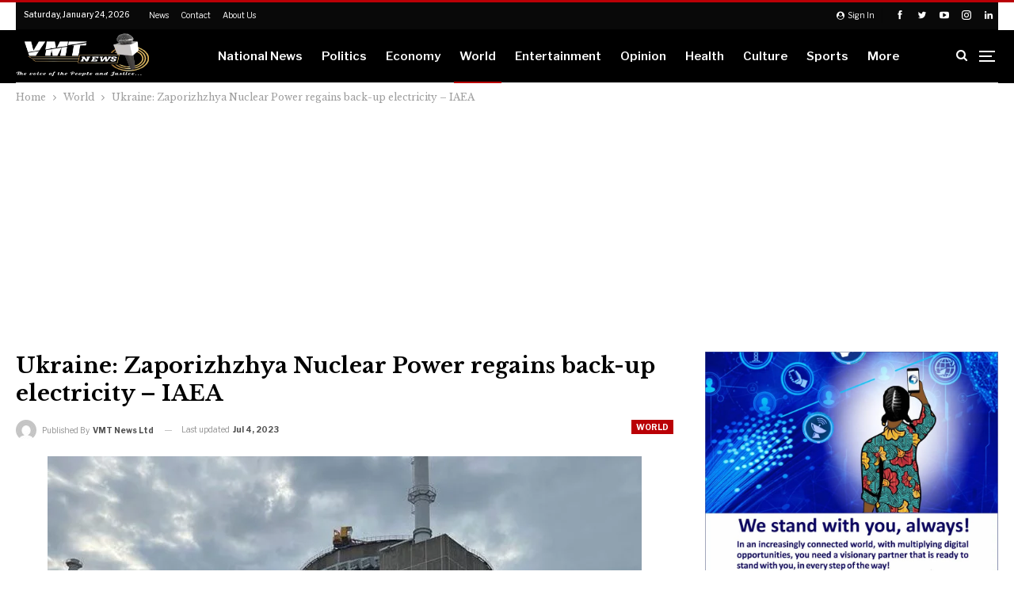

--- FILE ---
content_type: text/html; charset=UTF-8
request_url: https://vmtnews.ng/ukraine-zaporizhzhya-nuclear-power-regains-back-up-electricity-iaea/
body_size: 39638
content:
	<!DOCTYPE html>
		<!--[if IE 8]>
	<html class="ie ie8" lang="en-US"> <![endif]-->
	<!--[if IE 9]>
	<html class="ie ie9" lang="en-US"> <![endif]-->
	<!--[if gt IE 9]><!-->
<html lang="en-US"> <!--<![endif]-->
	<head>
				<meta charset="UTF-8">
		<meta http-equiv="X-UA-Compatible" content="IE=edge">
		<meta name="viewport" content="width=device-width, initial-scale=1.0">
		<link rel="pingback" href="https://vmtnews.ng/xmlrpc.php"/>

		<meta name='robots' content='max-image-preview:large' />
	<style>img:is([sizes="auto" i], [sizes^="auto," i]) { contain-intrinsic-size: 3000px 1500px }</style>
	<meta property="og:title" content="Ukraine: Zaporizhzhya Nuclear Power regains back-up electricity – IAEA"/>
<meta property="og:description" content="Ukraine: Zaporizhzhya Nuclear Power regains back-up electricity – IAEA



Mr Rafael Mariano Grossi, Head of the International Atomic Energy Agency (IAEA), say"/>
<meta property="og:image:alt" content="Ukraine: Zaporizhzhya Nuclear Power regains back-up electricity – IAEA"/>
<meta property="og:image" content="https://vmtnews.ng/wp-content/uploads/2023/07/Ukraine-Zaporizhzhya-Nuclear-Power-regains-back-up-electricity-–-IAEA.jpg"/>
<meta property="og:image:width" content="1170" />
<meta property="og:image:height" content="530" />
<meta property="og:image:type" content="image/jpeg" />
<meta property="og:type" content="article"/>
<meta property="og:article:published_time" content="2023-07-04 13:20:29"/>
<meta property="og:article:modified_time" content="2023-07-04 13:20:33"/>
<meta property="og:article:tag" content="Ukraine: Zaporizhzhya Nuclear Power regains back-up electricity – IAEA"/>
<meta name="twitter:card" content="summary">
<meta name="twitter:title" content="Ukraine: Zaporizhzhya Nuclear Power regains back-up electricity – IAEA"/>
<meta name="twitter:description" content="Ukraine: Zaporizhzhya Nuclear Power regains back-up electricity – IAEA



Mr Rafael Mariano Grossi, Head of the International Atomic Energy Agency (IAEA), say"/>
<meta name="twitter:image" content="https://vmtnews.ng/wp-content/uploads/2023/07/Ukraine-Zaporizhzhya-Nuclear-Power-regains-back-up-electricity-–-IAEA.jpg"/>
<meta name="twitter:image:alt" content="Ukraine: Zaporizhzhya Nuclear Power regains back-up electricity – IAEA"/>
<meta name="author" content="VMT News Ltd"/>

	<!-- This site is optimized with the Yoast SEO Premium plugin v14.8 - https://yoast.com/wordpress/plugins/seo/ -->
	<title>Ukraine: Zaporizhzhya Nuclear Power regains back-up electricity – IAEA</title>
	<meta name="description" content="Ukraine: Zaporizhzhya Nuclear Power regains back-up electricity – IAEA. Mr Rafael Mariano Grossi, Head of the International Atomic Energy....." />
	<meta name="robots" content="index, follow" />
	<meta name="googlebot" content="index, follow, max-snippet:-1, max-image-preview:large, max-video-preview:-1" />
	<meta name="bingbot" content="index, follow, max-snippet:-1, max-image-preview:large, max-video-preview:-1" />
	<link rel="canonical" href="https://vmtnews.ng/ukraine-zaporizhzhya-nuclear-power-regains-back-up-electricity-iaea/" />
	<meta property="og:url" content="https://vmtnews.ng/ukraine-zaporizhzhya-nuclear-power-regains-back-up-electricity-iaea/" />
	<meta property="og:site_name" content="VMT News" />
	<meta property="article:publisher" content="https://web.facebook.com/Voicemediatrustltd" />
	<meta property="article:published_time" content="2023-07-04T13:20:29+00:00" />
	<meta property="article:modified_time" content="2023-07-04T13:20:33+00:00" />
	<meta property="og:image" content="https://vmtnews.ng/wp-content/uploads/2023/07/Ukraine-Zaporizhzhya-Nuclear-Power-regains-back-up-electricity-–-IAEA.jpg" />
	<meta property="og:image:width" content="1170" />
	<meta property="og:image:height" content="530" />
	<meta name="twitter:creator" content="@news_vmt" />
	<meta name="twitter:site" content="@news_vmt" />
	<script type="application/ld+json" class="yoast-schema-graph">{"@context":"https://schema.org","@graph":[{"@type":"Organization","@id":"https://vmtnews.ng/#organization","name":"VMT News Ltd","url":"https://vmtnews.ng/","sameAs":["https://web.facebook.com/Voicemediatrustltd","https://www.instagram.com/voicemediatrust","https://twitter.com/news_vmt"],"logo":{"@type":"ImageObject","@id":"https://vmtnews.ng/#logo","inLanguage":"en-US","url":"https://vmtnews.ng/wp-content/uploads/2020/12/VMT-News-273X90VMT-2.png","width":308,"height":101,"caption":"VMT News Ltd"},"image":{"@id":"https://vmtnews.ng/#logo"}},{"@type":"WebSite","@id":"https://vmtnews.ng/#website","url":"https://vmtnews.ng/","name":"VMT News","description":"Voice Media Trust News","publisher":{"@id":"https://vmtnews.ng/#organization"},"potentialAction":[{"@type":"SearchAction","target":"https://vmtnews.ng/?s={search_term_string}","query-input":"required name=search_term_string"}],"inLanguage":"en-US"},{"@type":"ImageObject","@id":"https://vmtnews.ng/ukraine-zaporizhzhya-nuclear-power-regains-back-up-electricity-iaea/#primaryimage","inLanguage":"en-US","url":"https://vmtnews.ng/wp-content/uploads/2023/07/Ukraine-Zaporizhzhya-Nuclear-Power-regains-back-up-electricity-\u2013-IAEA.jpg","width":1170,"height":530,"caption":"The IAEA Support and Assistance Mission to Zaporizhzhya (ISAMZ) arrives at the Zaporizhzhya nuclear power plant in Ukraine, comprising IAEA nuclear safety, security, and safeguards staff."},{"@type":"WebPage","@id":"https://vmtnews.ng/ukraine-zaporizhzhya-nuclear-power-regains-back-up-electricity-iaea/#webpage","url":"https://vmtnews.ng/ukraine-zaporizhzhya-nuclear-power-regains-back-up-electricity-iaea/","name":"Ukraine: Zaporizhzhya Nuclear Power regains back-up electricity \u2013 IAEA","isPartOf":{"@id":"https://vmtnews.ng/#website"},"primaryImageOfPage":{"@id":"https://vmtnews.ng/ukraine-zaporizhzhya-nuclear-power-regains-back-up-electricity-iaea/#primaryimage"},"datePublished":"2023-07-04T13:20:29+00:00","dateModified":"2023-07-04T13:20:33+00:00","description":"Ukraine: Zaporizhzhya Nuclear Power regains back-up electricity \u2013 IAEA. Mr Rafael Mariano Grossi, Head of the International Atomic Energy.....","inLanguage":"en-US","potentialAction":[{"@type":"ReadAction","target":["https://vmtnews.ng/ukraine-zaporizhzhya-nuclear-power-regains-back-up-electricity-iaea/"]}]},{"@type":"Article","@id":"https://vmtnews.ng/ukraine-zaporizhzhya-nuclear-power-regains-back-up-electricity-iaea/#article","isPartOf":{"@id":"https://vmtnews.ng/ukraine-zaporizhzhya-nuclear-power-regains-back-up-electricity-iaea/#webpage"},"author":{"@id":"https://vmtnews.ng/#/schema/person/2a308634c325c2dd546d86a4ad1a8887"},"headline":"Ukraine: Zaporizhzhya Nuclear Power regains back-up electricity \u2013 IAEA","datePublished":"2023-07-04T13:20:29+00:00","dateModified":"2023-07-04T13:20:33+00:00","mainEntityOfPage":{"@id":"https://vmtnews.ng/ukraine-zaporizhzhya-nuclear-power-regains-back-up-electricity-iaea/#webpage"},"commentCount":0,"publisher":{"@id":"https://vmtnews.ng/#organization"},"image":{"@id":"https://vmtnews.ng/ukraine-zaporizhzhya-nuclear-power-regains-back-up-electricity-iaea/#primaryimage"},"keywords":"Ukraine: Zaporizhzhya Nuclear Power regains back-up electricity \u2013 IAEA","articleSection":"World","inLanguage":"en-US","potentialAction":[{"@type":"CommentAction","name":"Comment","target":["https://vmtnews.ng/ukraine-zaporizhzhya-nuclear-power-regains-back-up-electricity-iaea/#respond"]}]},{"@type":"Person","@id":"https://vmtnews.ng/#/schema/person/2a308634c325c2dd546d86a4ad1a8887","name":"VMT News Ltd","image":{"@type":"ImageObject","@id":"https://vmtnews.ng/#personlogo","inLanguage":"en-US","url":"https://secure.gravatar.com/avatar/0dcf08d420f37d1a025b4f57b93c47944a90eddd99c5540a5b1bd76966b17abb?s=96&d=mm&r=g","caption":"VMT News Ltd"}}]}</script>
	<!-- / Yoast SEO Premium plugin. -->


<link rel='dns-prefetch' href='//connect.facebook.net' />
<link rel='dns-prefetch' href='//fonts.googleapis.com' />
<link rel="alternate" type="application/rss+xml" title="VMT News &raquo; Feed" href="https://vmtnews.ng/feed/" />
<link rel="alternate" type="application/rss+xml" title="VMT News &raquo; Comments Feed" href="https://vmtnews.ng/comments/feed/" />
<link rel="alternate" type="application/rss+xml" title="VMT News &raquo; Ukraine: Zaporizhzhya Nuclear Power regains back-up electricity – IAEA Comments Feed" href="https://vmtnews.ng/ukraine-zaporizhzhya-nuclear-power-regains-back-up-electricity-iaea/feed/" />
		<!-- This site uses the Google Analytics by MonsterInsights plugin v9.11.1 - Using Analytics tracking - https://www.monsterinsights.com/ -->
							<script src="//www.googletagmanager.com/gtag/js?id=G-3DBJ3ZK6WQ"  data-cfasync="false" data-wpfc-render="false" type="text/javascript" async></script>
			<script data-cfasync="false" data-wpfc-render="false" type="text/javascript">
				var mi_version = '9.11.1';
				var mi_track_user = true;
				var mi_no_track_reason = '';
								var MonsterInsightsDefaultLocations = {"page_location":"https:\/\/vmtnews.ng\/ukraine-zaporizhzhya-nuclear-power-regains-back-up-electricity-iaea\/"};
								if ( typeof MonsterInsightsPrivacyGuardFilter === 'function' ) {
					var MonsterInsightsLocations = (typeof MonsterInsightsExcludeQuery === 'object') ? MonsterInsightsPrivacyGuardFilter( MonsterInsightsExcludeQuery ) : MonsterInsightsPrivacyGuardFilter( MonsterInsightsDefaultLocations );
				} else {
					var MonsterInsightsLocations = (typeof MonsterInsightsExcludeQuery === 'object') ? MonsterInsightsExcludeQuery : MonsterInsightsDefaultLocations;
				}

								var disableStrs = [
										'ga-disable-G-3DBJ3ZK6WQ',
									];

				/* Function to detect opted out users */
				function __gtagTrackerIsOptedOut() {
					for (var index = 0; index < disableStrs.length; index++) {
						if (document.cookie.indexOf(disableStrs[index] + '=true') > -1) {
							return true;
						}
					}

					return false;
				}

				/* Disable tracking if the opt-out cookie exists. */
				if (__gtagTrackerIsOptedOut()) {
					for (var index = 0; index < disableStrs.length; index++) {
						window[disableStrs[index]] = true;
					}
				}

				/* Opt-out function */
				function __gtagTrackerOptout() {
					for (var index = 0; index < disableStrs.length; index++) {
						document.cookie = disableStrs[index] + '=true; expires=Thu, 31 Dec 2099 23:59:59 UTC; path=/';
						window[disableStrs[index]] = true;
					}
				}

				if ('undefined' === typeof gaOptout) {
					function gaOptout() {
						__gtagTrackerOptout();
					}
				}
								window.dataLayer = window.dataLayer || [];

				window.MonsterInsightsDualTracker = {
					helpers: {},
					trackers: {},
				};
				if (mi_track_user) {
					function __gtagDataLayer() {
						dataLayer.push(arguments);
					}

					function __gtagTracker(type, name, parameters) {
						if (!parameters) {
							parameters = {};
						}

						if (parameters.send_to) {
							__gtagDataLayer.apply(null, arguments);
							return;
						}

						if (type === 'event') {
														parameters.send_to = monsterinsights_frontend.v4_id;
							var hookName = name;
							if (typeof parameters['event_category'] !== 'undefined') {
								hookName = parameters['event_category'] + ':' + name;
							}

							if (typeof MonsterInsightsDualTracker.trackers[hookName] !== 'undefined') {
								MonsterInsightsDualTracker.trackers[hookName](parameters);
							} else {
								__gtagDataLayer('event', name, parameters);
							}
							
						} else {
							__gtagDataLayer.apply(null, arguments);
						}
					}

					__gtagTracker('js', new Date());
					__gtagTracker('set', {
						'developer_id.dZGIzZG': true,
											});
					if ( MonsterInsightsLocations.page_location ) {
						__gtagTracker('set', MonsterInsightsLocations);
					}
										__gtagTracker('config', 'G-3DBJ3ZK6WQ', {"forceSSL":"true","link_attribution":"true"} );
										window.gtag = __gtagTracker;										(function () {
						/* https://developers.google.com/analytics/devguides/collection/analyticsjs/ */
						/* ga and __gaTracker compatibility shim. */
						var noopfn = function () {
							return null;
						};
						var newtracker = function () {
							return new Tracker();
						};
						var Tracker = function () {
							return null;
						};
						var p = Tracker.prototype;
						p.get = noopfn;
						p.set = noopfn;
						p.send = function () {
							var args = Array.prototype.slice.call(arguments);
							args.unshift('send');
							__gaTracker.apply(null, args);
						};
						var __gaTracker = function () {
							var len = arguments.length;
							if (len === 0) {
								return;
							}
							var f = arguments[len - 1];
							if (typeof f !== 'object' || f === null || typeof f.hitCallback !== 'function') {
								if ('send' === arguments[0]) {
									var hitConverted, hitObject = false, action;
									if ('event' === arguments[1]) {
										if ('undefined' !== typeof arguments[3]) {
											hitObject = {
												'eventAction': arguments[3],
												'eventCategory': arguments[2],
												'eventLabel': arguments[4],
												'value': arguments[5] ? arguments[5] : 1,
											}
										}
									}
									if ('pageview' === arguments[1]) {
										if ('undefined' !== typeof arguments[2]) {
											hitObject = {
												'eventAction': 'page_view',
												'page_path': arguments[2],
											}
										}
									}
									if (typeof arguments[2] === 'object') {
										hitObject = arguments[2];
									}
									if (typeof arguments[5] === 'object') {
										Object.assign(hitObject, arguments[5]);
									}
									if ('undefined' !== typeof arguments[1].hitType) {
										hitObject = arguments[1];
										if ('pageview' === hitObject.hitType) {
											hitObject.eventAction = 'page_view';
										}
									}
									if (hitObject) {
										action = 'timing' === arguments[1].hitType ? 'timing_complete' : hitObject.eventAction;
										hitConverted = mapArgs(hitObject);
										__gtagTracker('event', action, hitConverted);
									}
								}
								return;
							}

							function mapArgs(args) {
								var arg, hit = {};
								var gaMap = {
									'eventCategory': 'event_category',
									'eventAction': 'event_action',
									'eventLabel': 'event_label',
									'eventValue': 'event_value',
									'nonInteraction': 'non_interaction',
									'timingCategory': 'event_category',
									'timingVar': 'name',
									'timingValue': 'value',
									'timingLabel': 'event_label',
									'page': 'page_path',
									'location': 'page_location',
									'title': 'page_title',
									'referrer' : 'page_referrer',
								};
								for (arg in args) {
																		if (!(!args.hasOwnProperty(arg) || !gaMap.hasOwnProperty(arg))) {
										hit[gaMap[arg]] = args[arg];
									} else {
										hit[arg] = args[arg];
									}
								}
								return hit;
							}

							try {
								f.hitCallback();
							} catch (ex) {
							}
						};
						__gaTracker.create = newtracker;
						__gaTracker.getByName = newtracker;
						__gaTracker.getAll = function () {
							return [];
						};
						__gaTracker.remove = noopfn;
						__gaTracker.loaded = true;
						window['__gaTracker'] = __gaTracker;
					})();
									} else {
										console.log("");
					(function () {
						function __gtagTracker() {
							return null;
						}

						window['__gtagTracker'] = __gtagTracker;
						window['gtag'] = __gtagTracker;
					})();
									}
			</script>
							<!-- / Google Analytics by MonsterInsights -->
		<script type="text/javascript">
/* <![CDATA[ */
window._wpemojiSettings = {"baseUrl":"https:\/\/s.w.org\/images\/core\/emoji\/15.1.0\/72x72\/","ext":".png","svgUrl":"https:\/\/s.w.org\/images\/core\/emoji\/15.1.0\/svg\/","svgExt":".svg","source":{"concatemoji":"https:\/\/vmtnews.ng\/wp-includes\/js\/wp-emoji-release.min.js?ver=6.8.1"}};
/*! This file is auto-generated */
!function(i,n){var o,s,e;function c(e){try{var t={supportTests:e,timestamp:(new Date).valueOf()};sessionStorage.setItem(o,JSON.stringify(t))}catch(e){}}function p(e,t,n){e.clearRect(0,0,e.canvas.width,e.canvas.height),e.fillText(t,0,0);var t=new Uint32Array(e.getImageData(0,0,e.canvas.width,e.canvas.height).data),r=(e.clearRect(0,0,e.canvas.width,e.canvas.height),e.fillText(n,0,0),new Uint32Array(e.getImageData(0,0,e.canvas.width,e.canvas.height).data));return t.every(function(e,t){return e===r[t]})}function u(e,t,n){switch(t){case"flag":return n(e,"\ud83c\udff3\ufe0f\u200d\u26a7\ufe0f","\ud83c\udff3\ufe0f\u200b\u26a7\ufe0f")?!1:!n(e,"\ud83c\uddfa\ud83c\uddf3","\ud83c\uddfa\u200b\ud83c\uddf3")&&!n(e,"\ud83c\udff4\udb40\udc67\udb40\udc62\udb40\udc65\udb40\udc6e\udb40\udc67\udb40\udc7f","\ud83c\udff4\u200b\udb40\udc67\u200b\udb40\udc62\u200b\udb40\udc65\u200b\udb40\udc6e\u200b\udb40\udc67\u200b\udb40\udc7f");case"emoji":return!n(e,"\ud83d\udc26\u200d\ud83d\udd25","\ud83d\udc26\u200b\ud83d\udd25")}return!1}function f(e,t,n){var r="undefined"!=typeof WorkerGlobalScope&&self instanceof WorkerGlobalScope?new OffscreenCanvas(300,150):i.createElement("canvas"),a=r.getContext("2d",{willReadFrequently:!0}),o=(a.textBaseline="top",a.font="600 32px Arial",{});return e.forEach(function(e){o[e]=t(a,e,n)}),o}function t(e){var t=i.createElement("script");t.src=e,t.defer=!0,i.head.appendChild(t)}"undefined"!=typeof Promise&&(o="wpEmojiSettingsSupports",s=["flag","emoji"],n.supports={everything:!0,everythingExceptFlag:!0},e=new Promise(function(e){i.addEventListener("DOMContentLoaded",e,{once:!0})}),new Promise(function(t){var n=function(){try{var e=JSON.parse(sessionStorage.getItem(o));if("object"==typeof e&&"number"==typeof e.timestamp&&(new Date).valueOf()<e.timestamp+604800&&"object"==typeof e.supportTests)return e.supportTests}catch(e){}return null}();if(!n){if("undefined"!=typeof Worker&&"undefined"!=typeof OffscreenCanvas&&"undefined"!=typeof URL&&URL.createObjectURL&&"undefined"!=typeof Blob)try{var e="postMessage("+f.toString()+"("+[JSON.stringify(s),u.toString(),p.toString()].join(",")+"));",r=new Blob([e],{type:"text/javascript"}),a=new Worker(URL.createObjectURL(r),{name:"wpTestEmojiSupports"});return void(a.onmessage=function(e){c(n=e.data),a.terminate(),t(n)})}catch(e){}c(n=f(s,u,p))}t(n)}).then(function(e){for(var t in e)n.supports[t]=e[t],n.supports.everything=n.supports.everything&&n.supports[t],"flag"!==t&&(n.supports.everythingExceptFlag=n.supports.everythingExceptFlag&&n.supports[t]);n.supports.everythingExceptFlag=n.supports.everythingExceptFlag&&!n.supports.flag,n.DOMReady=!1,n.readyCallback=function(){n.DOMReady=!0}}).then(function(){return e}).then(function(){var e;n.supports.everything||(n.readyCallback(),(e=n.source||{}).concatemoji?t(e.concatemoji):e.wpemoji&&e.twemoji&&(t(e.twemoji),t(e.wpemoji)))}))}((window,document),window._wpemojiSettings);
/* ]]> */
</script>

<style id='wp-emoji-styles-inline-css' type='text/css'>

	img.wp-smiley, img.emoji {
		display: inline !important;
		border: none !important;
		box-shadow: none !important;
		height: 1em !important;
		width: 1em !important;
		margin: 0 0.07em !important;
		vertical-align: -0.1em !important;
		background: none !important;
		padding: 0 !important;
	}
</style>
<link rel='stylesheet' id='wp-block-library-css' href='https://vmtnews.ng/wp-includes/css/dist/block-library/style.min.css?ver=6.8.1' type='text/css' media='all' />
<style id='classic-theme-styles-inline-css' type='text/css'>
/*! This file is auto-generated */
.wp-block-button__link{color:#fff;background-color:#32373c;border-radius:9999px;box-shadow:none;text-decoration:none;padding:calc(.667em + 2px) calc(1.333em + 2px);font-size:1.125em}.wp-block-file__button{background:#32373c;color:#fff;text-decoration:none}
</style>
<style id='pdfemb-pdf-embedder-viewer-style-inline-css' type='text/css'>
.wp-block-pdfemb-pdf-embedder-viewer{max-width:none}

</style>
<style id='global-styles-inline-css' type='text/css'>
:root{--wp--preset--aspect-ratio--square: 1;--wp--preset--aspect-ratio--4-3: 4/3;--wp--preset--aspect-ratio--3-4: 3/4;--wp--preset--aspect-ratio--3-2: 3/2;--wp--preset--aspect-ratio--2-3: 2/3;--wp--preset--aspect-ratio--16-9: 16/9;--wp--preset--aspect-ratio--9-16: 9/16;--wp--preset--color--black: #000000;--wp--preset--color--cyan-bluish-gray: #abb8c3;--wp--preset--color--white: #ffffff;--wp--preset--color--pale-pink: #f78da7;--wp--preset--color--vivid-red: #cf2e2e;--wp--preset--color--luminous-vivid-orange: #ff6900;--wp--preset--color--luminous-vivid-amber: #fcb900;--wp--preset--color--light-green-cyan: #7bdcb5;--wp--preset--color--vivid-green-cyan: #00d084;--wp--preset--color--pale-cyan-blue: #8ed1fc;--wp--preset--color--vivid-cyan-blue: #0693e3;--wp--preset--color--vivid-purple: #9b51e0;--wp--preset--gradient--vivid-cyan-blue-to-vivid-purple: linear-gradient(135deg,rgba(6,147,227,1) 0%,rgb(155,81,224) 100%);--wp--preset--gradient--light-green-cyan-to-vivid-green-cyan: linear-gradient(135deg,rgb(122,220,180) 0%,rgb(0,208,130) 100%);--wp--preset--gradient--luminous-vivid-amber-to-luminous-vivid-orange: linear-gradient(135deg,rgba(252,185,0,1) 0%,rgba(255,105,0,1) 100%);--wp--preset--gradient--luminous-vivid-orange-to-vivid-red: linear-gradient(135deg,rgba(255,105,0,1) 0%,rgb(207,46,46) 100%);--wp--preset--gradient--very-light-gray-to-cyan-bluish-gray: linear-gradient(135deg,rgb(238,238,238) 0%,rgb(169,184,195) 100%);--wp--preset--gradient--cool-to-warm-spectrum: linear-gradient(135deg,rgb(74,234,220) 0%,rgb(151,120,209) 20%,rgb(207,42,186) 40%,rgb(238,44,130) 60%,rgb(251,105,98) 80%,rgb(254,248,76) 100%);--wp--preset--gradient--blush-light-purple: linear-gradient(135deg,rgb(255,206,236) 0%,rgb(152,150,240) 100%);--wp--preset--gradient--blush-bordeaux: linear-gradient(135deg,rgb(254,205,165) 0%,rgb(254,45,45) 50%,rgb(107,0,62) 100%);--wp--preset--gradient--luminous-dusk: linear-gradient(135deg,rgb(255,203,112) 0%,rgb(199,81,192) 50%,rgb(65,88,208) 100%);--wp--preset--gradient--pale-ocean: linear-gradient(135deg,rgb(255,245,203) 0%,rgb(182,227,212) 50%,rgb(51,167,181) 100%);--wp--preset--gradient--electric-grass: linear-gradient(135deg,rgb(202,248,128) 0%,rgb(113,206,126) 100%);--wp--preset--gradient--midnight: linear-gradient(135deg,rgb(2,3,129) 0%,rgb(40,116,252) 100%);--wp--preset--font-size--small: 13px;--wp--preset--font-size--medium: 20px;--wp--preset--font-size--large: 36px;--wp--preset--font-size--x-large: 42px;--wp--preset--spacing--20: 0.44rem;--wp--preset--spacing--30: 0.67rem;--wp--preset--spacing--40: 1rem;--wp--preset--spacing--50: 1.5rem;--wp--preset--spacing--60: 2.25rem;--wp--preset--spacing--70: 3.38rem;--wp--preset--spacing--80: 5.06rem;--wp--preset--shadow--natural: 6px 6px 9px rgba(0, 0, 0, 0.2);--wp--preset--shadow--deep: 12px 12px 50px rgba(0, 0, 0, 0.4);--wp--preset--shadow--sharp: 6px 6px 0px rgba(0, 0, 0, 0.2);--wp--preset--shadow--outlined: 6px 6px 0px -3px rgba(255, 255, 255, 1), 6px 6px rgba(0, 0, 0, 1);--wp--preset--shadow--crisp: 6px 6px 0px rgba(0, 0, 0, 1);}:where(.is-layout-flex){gap: 0.5em;}:where(.is-layout-grid){gap: 0.5em;}body .is-layout-flex{display: flex;}.is-layout-flex{flex-wrap: wrap;align-items: center;}.is-layout-flex > :is(*, div){margin: 0;}body .is-layout-grid{display: grid;}.is-layout-grid > :is(*, div){margin: 0;}:where(.wp-block-columns.is-layout-flex){gap: 2em;}:where(.wp-block-columns.is-layout-grid){gap: 2em;}:where(.wp-block-post-template.is-layout-flex){gap: 1.25em;}:where(.wp-block-post-template.is-layout-grid){gap: 1.25em;}.has-black-color{color: var(--wp--preset--color--black) !important;}.has-cyan-bluish-gray-color{color: var(--wp--preset--color--cyan-bluish-gray) !important;}.has-white-color{color: var(--wp--preset--color--white) !important;}.has-pale-pink-color{color: var(--wp--preset--color--pale-pink) !important;}.has-vivid-red-color{color: var(--wp--preset--color--vivid-red) !important;}.has-luminous-vivid-orange-color{color: var(--wp--preset--color--luminous-vivid-orange) !important;}.has-luminous-vivid-amber-color{color: var(--wp--preset--color--luminous-vivid-amber) !important;}.has-light-green-cyan-color{color: var(--wp--preset--color--light-green-cyan) !important;}.has-vivid-green-cyan-color{color: var(--wp--preset--color--vivid-green-cyan) !important;}.has-pale-cyan-blue-color{color: var(--wp--preset--color--pale-cyan-blue) !important;}.has-vivid-cyan-blue-color{color: var(--wp--preset--color--vivid-cyan-blue) !important;}.has-vivid-purple-color{color: var(--wp--preset--color--vivid-purple) !important;}.has-black-background-color{background-color: var(--wp--preset--color--black) !important;}.has-cyan-bluish-gray-background-color{background-color: var(--wp--preset--color--cyan-bluish-gray) !important;}.has-white-background-color{background-color: var(--wp--preset--color--white) !important;}.has-pale-pink-background-color{background-color: var(--wp--preset--color--pale-pink) !important;}.has-vivid-red-background-color{background-color: var(--wp--preset--color--vivid-red) !important;}.has-luminous-vivid-orange-background-color{background-color: var(--wp--preset--color--luminous-vivid-orange) !important;}.has-luminous-vivid-amber-background-color{background-color: var(--wp--preset--color--luminous-vivid-amber) !important;}.has-light-green-cyan-background-color{background-color: var(--wp--preset--color--light-green-cyan) !important;}.has-vivid-green-cyan-background-color{background-color: var(--wp--preset--color--vivid-green-cyan) !important;}.has-pale-cyan-blue-background-color{background-color: var(--wp--preset--color--pale-cyan-blue) !important;}.has-vivid-cyan-blue-background-color{background-color: var(--wp--preset--color--vivid-cyan-blue) !important;}.has-vivid-purple-background-color{background-color: var(--wp--preset--color--vivid-purple) !important;}.has-black-border-color{border-color: var(--wp--preset--color--black) !important;}.has-cyan-bluish-gray-border-color{border-color: var(--wp--preset--color--cyan-bluish-gray) !important;}.has-white-border-color{border-color: var(--wp--preset--color--white) !important;}.has-pale-pink-border-color{border-color: var(--wp--preset--color--pale-pink) !important;}.has-vivid-red-border-color{border-color: var(--wp--preset--color--vivid-red) !important;}.has-luminous-vivid-orange-border-color{border-color: var(--wp--preset--color--luminous-vivid-orange) !important;}.has-luminous-vivid-amber-border-color{border-color: var(--wp--preset--color--luminous-vivid-amber) !important;}.has-light-green-cyan-border-color{border-color: var(--wp--preset--color--light-green-cyan) !important;}.has-vivid-green-cyan-border-color{border-color: var(--wp--preset--color--vivid-green-cyan) !important;}.has-pale-cyan-blue-border-color{border-color: var(--wp--preset--color--pale-cyan-blue) !important;}.has-vivid-cyan-blue-border-color{border-color: var(--wp--preset--color--vivid-cyan-blue) !important;}.has-vivid-purple-border-color{border-color: var(--wp--preset--color--vivid-purple) !important;}.has-vivid-cyan-blue-to-vivid-purple-gradient-background{background: var(--wp--preset--gradient--vivid-cyan-blue-to-vivid-purple) !important;}.has-light-green-cyan-to-vivid-green-cyan-gradient-background{background: var(--wp--preset--gradient--light-green-cyan-to-vivid-green-cyan) !important;}.has-luminous-vivid-amber-to-luminous-vivid-orange-gradient-background{background: var(--wp--preset--gradient--luminous-vivid-amber-to-luminous-vivid-orange) !important;}.has-luminous-vivid-orange-to-vivid-red-gradient-background{background: var(--wp--preset--gradient--luminous-vivid-orange-to-vivid-red) !important;}.has-very-light-gray-to-cyan-bluish-gray-gradient-background{background: var(--wp--preset--gradient--very-light-gray-to-cyan-bluish-gray) !important;}.has-cool-to-warm-spectrum-gradient-background{background: var(--wp--preset--gradient--cool-to-warm-spectrum) !important;}.has-blush-light-purple-gradient-background{background: var(--wp--preset--gradient--blush-light-purple) !important;}.has-blush-bordeaux-gradient-background{background: var(--wp--preset--gradient--blush-bordeaux) !important;}.has-luminous-dusk-gradient-background{background: var(--wp--preset--gradient--luminous-dusk) !important;}.has-pale-ocean-gradient-background{background: var(--wp--preset--gradient--pale-ocean) !important;}.has-electric-grass-gradient-background{background: var(--wp--preset--gradient--electric-grass) !important;}.has-midnight-gradient-background{background: var(--wp--preset--gradient--midnight) !important;}.has-small-font-size{font-size: var(--wp--preset--font-size--small) !important;}.has-medium-font-size{font-size: var(--wp--preset--font-size--medium) !important;}.has-large-font-size{font-size: var(--wp--preset--font-size--large) !important;}.has-x-large-font-size{font-size: var(--wp--preset--font-size--x-large) !important;}
:where(.wp-block-post-template.is-layout-flex){gap: 1.25em;}:where(.wp-block-post-template.is-layout-grid){gap: 1.25em;}
:where(.wp-block-columns.is-layout-flex){gap: 2em;}:where(.wp-block-columns.is-layout-grid){gap: 2em;}
:root :where(.wp-block-pullquote){font-size: 1.5em;line-height: 1.6;}
</style>
<link rel='stylesheet' id='widgetopts-styles-css' href='https://vmtnews.ng/wp-content/plugins/widget-options/assets/css/widget-options.css?ver=4.1.3' type='text/css' media='all' />
<link rel='stylesheet' id='better-framework-main-fonts-css' href='https://fonts.googleapis.com/css?family=Libre+Baskerville:400,700%7CLibre+Franklin:400,700,600,500%7CRoboto:500' type='text/css' media='all' />
<script type="text/javascript" src="https://vmtnews.ng/wp-content/plugins/google-analytics-for-wordpress/assets/js/frontend-gtag.min.js?ver=9.11.1" id="monsterinsights-frontend-script-js" async="async" data-wp-strategy="async"></script>
<script data-cfasync="false" data-wpfc-render="false" type="text/javascript" id='monsterinsights-frontend-script-js-extra'>/* <![CDATA[ */
var monsterinsights_frontend = {"js_events_tracking":"true","download_extensions":"doc,pdf,ppt,zip,xls,docx,pptx,xlsx","inbound_paths":"[{\"path\":\"\\\/go\\\/\",\"label\":\"affiliate\"},{\"path\":\"\\\/recommend\\\/\",\"label\":\"affiliate\"}]","home_url":"https:\/\/vmtnews.ng","hash_tracking":"false","v4_id":"G-3DBJ3ZK6WQ"};/* ]]> */
</script>
<script type="text/javascript" src="https://vmtnews.ng/wp-includes/js/jquery/jquery.min.js?ver=3.7.1" id="jquery-core-js"></script>
<script type="text/javascript" src="https://vmtnews.ng/wp-includes/js/jquery/jquery-migrate.min.js?ver=3.4.1" id="jquery-migrate-js"></script>
<script type="text/javascript" src="https://connect.facebook.net/en_US/sdk/xfbml.customerchat.js?ver=6.8.1" id="facebook-sdk-js"></script>
<script type="text/javascript" id="facebook-sdk-js-after">
/* <![CDATA[ */
			window.fbAsyncInit = function () {
				FB.init({
                    autoLogAppEvents: true,
                    xfbml: true,
                    version: 'v2.12'
                });
                FB.CustomerChat.show(true);
            };
/* ]]> */
</script>
<!--[if lt IE 9]>
<script type="text/javascript" src="https://vmtnews.ng/wp-content/themes/publisher/includes/libs/better-framework/assets/js/html5shiv.min.js?ver=3.10.15" id="bf-html5shiv-js"></script>
<![endif]-->
<!--[if lt IE 9]>
<script type="text/javascript" src="https://vmtnews.ng/wp-content/themes/publisher/includes/libs/better-framework/assets/js/respond.min.js?ver=3.10.15" id="bf-respond-js"></script>
<![endif]-->
<link rel="https://api.w.org/" href="https://vmtnews.ng/wp-json/" /><link rel="alternate" title="JSON" type="application/json" href="https://vmtnews.ng/wp-json/wp/v2/posts/22088" /><link rel="EditURI" type="application/rsd+xml" title="RSD" href="https://vmtnews.ng/xmlrpc.php?rsd" />
<meta name="generator" content="WordPress 6.8.1" />
<link rel='shortlink' href='https://vmtnews.ng/?p=22088' />
<link rel="alternate" title="oEmbed (JSON)" type="application/json+oembed" href="https://vmtnews.ng/wp-json/oembed/1.0/embed?url=https%3A%2F%2Fvmtnews.ng%2Fukraine-zaporizhzhya-nuclear-power-regains-back-up-electricity-iaea%2F" />
<link rel="alternate" title="oEmbed (XML)" type="text/xml+oembed" href="https://vmtnews.ng/wp-json/oembed/1.0/embed?url=https%3A%2F%2Fvmtnews.ng%2Fukraine-zaporizhzhya-nuclear-power-regains-back-up-electricity-iaea%2F&#038;format=xml" />
<script data-ad-client="ca-pub-6392578794101894" async src="https://pagead2.googlesyndication.com/pagead/js/adsbygoogle.js"></script>
<script src="https://cdn.onesignal.com/sdks/OneSignalSDK.js" async=""></script>
<script>
  window.OneSignal = window.OneSignal || [];
  OneSignal.push(function() {
    OneSignal.init({
      appId: "08b6219a-df55-4019-b5db-867db9392d78",
    });
  });
</script><meta name="generator" content="Powered by WPBakery Page Builder - drag and drop page builder for WordPress."/>
<!--[if lte IE 9]><link rel="stylesheet" type="text/css" href="https://vmtnews.ng/wp-content/plugins/js_composer/assets/css/vc_lte_ie9.min.css" media="screen"><![endif]-->      <meta name="onesignal" content="wordpress-plugin"/>
            <script>

      window.OneSignalDeferred = window.OneSignalDeferred || [];

      OneSignalDeferred.push(function(OneSignal) {
        var oneSignal_options = {};
        window._oneSignalInitOptions = oneSignal_options;

        oneSignal_options['serviceWorkerParam'] = { scope: '/' };
oneSignal_options['serviceWorkerPath'] = 'OneSignalSDKWorker.js.php';

        OneSignal.Notifications.setDefaultUrl("https://vmtnews.ng");

        oneSignal_options['wordpress'] = true;
oneSignal_options['appId'] = '08b6219a-df55-4019-b5db-867db9392d78';
oneSignal_options['allowLocalhostAsSecureOrigin'] = true;
oneSignal_options['welcomeNotification'] = { };
oneSignal_options['welcomeNotification']['title'] = "";
oneSignal_options['welcomeNotification']['message'] = "";
oneSignal_options['path'] = "https://vmtnews.ng/wp-content/plugins/onesignal-free-web-push-notifications/sdk_files/";
oneSignal_options['safari_web_id'] = "web.onesignal.auto.36762c33-c595-4251-8e66-ea9a822d3713";
oneSignal_options['promptOptions'] = { };
oneSignal_options['promptOptions']['siteName'] = "https://vmtnews.ng";
oneSignal_options['notifyButton'] = { };
oneSignal_options['notifyButton']['enable'] = true;
oneSignal_options['notifyButton']['position'] = 'bottom-right';
oneSignal_options['notifyButton']['theme'] = 'default';
oneSignal_options['notifyButton']['size'] = 'large';
oneSignal_options['notifyButton']['showCredit'] = true;
oneSignal_options['notifyButton']['text'] = {};
oneSignal_options['notifyButton']['text']['tip.state.unsubscribed'] = 'Subscribe to Our Notification';
oneSignal_options['notifyButton']['text']['tip.state.subscribed'] = 'You&#039;reSubscribed to our notifications';
oneSignal_options['notifyButton']['text']['tip.state.blocked'] = 'You&#039;ve blocked your notifications';
oneSignal_options['notifyButton']['text']['message.action.subscribed'] = 'Thank you for subscribing!!!';
              OneSignal.init(window._oneSignalInitOptions);
              OneSignal.Slidedown.promptPush()      });

      function documentInitOneSignal() {
        var oneSignal_elements = document.getElementsByClassName("OneSignal-prompt");

        var oneSignalLinkClickHandler = function(event) { OneSignal.Notifications.requestPermission(); event.preventDefault(); };        for(var i = 0; i < oneSignal_elements.length; i++)
          oneSignal_elements[i].addEventListener('click', oneSignalLinkClickHandler, false);
      }

      if (document.readyState === 'complete') {
           documentInitOneSignal();
      }
      else {
           window.addEventListener("load", function(event){
               documentInitOneSignal();
          });
      }
    </script>
<script type="application/ld+json">{
    "@context": "http:\/\/schema.org\/",
    "@type": "organization",
    "@id": "#organization",
    "logo": {
        "@type": "ImageObject",
        "url": "https:\/\/vmtnews.ng\/wp-content\/uploads\/2020\/12\/VMT-News-273X90VMT.png"
    },
    "url": "https:\/\/vmtnews.ng\/",
    "name": "VMT News",
    "description": "Voice Media Trust News"
}</script>
<script type="application/ld+json">{
    "@context": "http:\/\/schema.org\/",
    "@type": "WebSite",
    "name": "VMT News",
    "alternateName": "Voice Media Trust News",
    "url": "https:\/\/vmtnews.ng\/"
}</script>
<script type="application/ld+json">{
    "@context": "http:\/\/schema.org\/",
    "@type": "BlogPosting",
    "headline": "Ukraine: Zaporizhzhya Nuclear Power regains back-up electricity \u2013 IAEA",
    "description": "Ukraine: Zaporizhzhya Nuclear Power regains back-up electricity \u2013 IAEAMr Rafael Mariano Grossi, Head of the International Atomic Energy Agency (IAEA), says the Zaporizhzhya Nuclear Power Plant (ZNPP) in Ukraine is now reconnected to its only back-up ",
    "datePublished": "2023-07-04",
    "dateModified": "2023-07-04",
    "author": {
        "@type": "Person",
        "@id": "#person-VMTNewsLtd",
        "name": "VMT News Ltd"
    },
    "image": {
        "@type": "ImageObject",
        "url": "https:\/\/vmtnews.ng\/wp-content\/uploads\/2023\/07\/Ukraine-Zaporizhzhya-Nuclear-Power-regains-back-up-electricity-\u2013-IAEA.jpg",
        "width": 1170,
        "height": 530
    },
    "interactionStatistic": [
        {
            "@type": "InteractionCounter",
            "interactionType": "http:\/\/schema.org\/CommentAction",
            "userInteractionCount": "0"
        }
    ],
    "publisher": {
        "@id": "#organization"
    },
    "mainEntityOfPage": "https:\/\/vmtnews.ng\/ukraine-zaporizhzhya-nuclear-power-regains-back-up-electricity-iaea\/"
}</script>
<link rel='stylesheet' id='better-google-custom-search' href='https://vmtnews.ng/wp-content/plugins/better-google-custom-search/css/better-google-custom-search.min.css' type='text/css' media='all' />
<link rel='stylesheet' id='bs-icons' href='https://vmtnews.ng/wp-content/themes/publisher/includes/libs/better-framework/assets/css/bs-icons.css' type='text/css' media='all' />
<link rel='stylesheet' id='better-social-counter' href='https://vmtnews.ng/wp-content/plugins/better-social-counter/css/style.min.css' type='text/css' media='all' />
<link rel='stylesheet' id='bf-slick' href='https://vmtnews.ng/wp-content/themes/publisher/includes/libs/better-framework/assets/css/slick.min.css' type='text/css' media='all' />
<link rel='stylesheet' id='better-facebook-chat' href='https://vmtnews.ng/wp-content/plugins/better-facebook-chat/css/style.min.css' type='text/css' media='all' />
<link rel='stylesheet' id='br-numbers' href='https://fonts.googleapis.com/css?family=Oswald&text=0123456789./\%' type='text/css' media='all' />
<link rel='stylesheet' id='better-reviews' href='https://vmtnews.ng/wp-content/plugins/better-reviews/css/better-reviews.min.css' type='text/css' media='all' />
<link rel='stylesheet' id='blockquote-pack-pro' href='https://vmtnews.ng/wp-content/plugins/blockquote-pack-pro/css/blockquote-pack.min.css' type='text/css' media='all' />
<link rel='stylesheet' id='smart-lists-pack-pro' href='https://vmtnews.ng/wp-content/plugins/smart-lists-pack-pro/css/smart-lists-pack.min.css' type='text/css' media='all' />
<link rel='stylesheet' id='pretty-photo' href='https://vmtnews.ng/wp-content/themes/publisher/includes/libs/better-framework/assets/css/pretty-photo.min.css' type='text/css' media='all' />
<link rel='stylesheet' id='theme-libs' href='https://vmtnews.ng/wp-content/themes/publisher/css/theme-libs.min.css' type='text/css' media='all' />
<link rel='stylesheet' id='fontawesome' href='https://vmtnews.ng/wp-content/themes/publisher/includes/libs/better-framework/assets/css/font-awesome.min.css' type='text/css' media='all' />
<link rel='stylesheet' id='publisher' href='https://vmtnews.ng/wp-content/themes/publisher/style-7.6.2.min.css' type='text/css' media='all' />
<link rel='stylesheet' id='7.6.2-1769213705' href='https://vmtnews.ng/wp-content/bs-booster-cache/77fe49790df2286e89837b24127c109b.css' type='text/css' media='all' />
<link rel="icon" href="https://vmtnews.ng/wp-content/uploads/2020/12/cropped-vmt-News-32x32.png" sizes="32x32" />
<link rel="icon" href="https://vmtnews.ng/wp-content/uploads/2020/12/cropped-vmt-News-192x192.png" sizes="192x192" />
<link rel="apple-touch-icon" href="https://vmtnews.ng/wp-content/uploads/2020/12/cropped-vmt-News-180x180.png" />
<meta name="msapplication-TileImage" content="https://vmtnews.ng/wp-content/uploads/2020/12/cropped-vmt-News-270x270.png" />
<noscript><style type="text/css"> .wpb_animate_when_almost_visible { opacity: 1; }</style></noscript>	</head>

<body class="wp-singular post-template-default single single-post postid-22088 single-format-standard wp-theme-publisher bs-theme bs-publisher bs-publisher-clean-magazine active-light-box active-top-line ltr close-rh page-layout-2-col-right full-width active-sticky-sidebar main-menu-sticky active-ajax-search single-prim-cat-13 single-cat-13  wpb-js-composer js-comp-ver-5.7 vc_responsive bs-ll-a" dir="ltr">
<div class="off-canvas-overlay"></div>
<div class="off-canvas-container left skin-dark">
	<div class="off-canvas-inner">
		<span class="canvas-close"><i></i></span>
					<div class="off-canvas-header">
									<div class="logo">

						<a href="https://vmtnews.ng/">
							<img src="https://vmtnews.ng/wp-content/uploads/2020/12/VMT-News-273X90VMT.png"
							     alt="VMT News Ltd">
						</a>
					</div>
										<div class="site-name">VMT News Ltd</div>
									<div class="site-description">No 1 News Site in Nigeria</div>
			</div>
						<div class="off-canvas-search">
				<form role="search" method="get" action="https://vmtnews.ng">
					<input type="text" name="s" value=""
					       placeholder="Search...">
					<i class="fa fa-search"></i>
				</form>
			</div>
						<div class="off-canvas-menu">
				<div class="off-canvas-menu-fallback"></div>
			</div>
						<div class="off_canvas_footer">
				<div class="off_canvas_footer-info entry-content">
							<div  class="  better-studio-shortcode bsc-clearfix better-social-counter style-button colored in-4-col">
						<ul class="social-list bsc-clearfix"><li class="social-item facebook"><a href = "https://www.facebook.com/Voicemediatrustltd" target = "_blank" > <i class="item-icon bsfi-facebook" ></i><span class="item-title" > Likes </span> </a> </li> <li class="social-item twitter"><a href = "https://twitter.com/news_vmt" target = "_blank" > <i class="item-icon bsfi-twitter" ></i><span class="item-title" > Followers </span> </a> </li> <li class="social-item youtube"><a href = "https://youtube.com/channel/CnssolP204aF6vyNF0SLZA" target = "_blank" > <i class="item-icon bsfi-youtube" ></i><span class="item-title" > Subscribers </span> </a> </li> <li class="social-item instagram"><a href = "https://instagram.com/voicemediatrust" target = "_blank" > <i class="item-icon bsfi-instagram" ></i><span class="item-title" > Followers </span> </a> </li> <li class="social-item linkedin"><a href = "https://www.linkedin.com/in/voice-media-trust-ltd-443a5b200/" target = "_blank" > <i class="item-icon bsfi-linkedin" ></i><span class="item-title" >  </span> </a> </li> 			</ul>
		</div>
						</div>
			</div>
				</div>
</div>
		<div class="main-wrap content-main-wrap">
			<header id="header" class="site-header header-style-8 boxed" itemscope="itemscope" itemtype="https://schema.org/WPHeader">
		<section class="topbar topbar-style-1 hidden-xs hidden-xs">
	<div class="content-wrap">
		<div class="container">
			<div class="topbar-inner clearfix">

									<div class="section-links">
								<div  class="  better-studio-shortcode bsc-clearfix better-social-counter style-button not-colored in-4-col">
						<ul class="social-list bsc-clearfix"><li class="social-item facebook"><a href = "https://www.facebook.com/Voicemediatrustltd" target = "_blank" > <i class="item-icon bsfi-facebook" ></i><span class="item-title" > Likes </span> </a> </li> <li class="social-item twitter"><a href = "https://twitter.com/news_vmt" target = "_blank" > <i class="item-icon bsfi-twitter" ></i><span class="item-title" > Followers </span> </a> </li> <li class="social-item youtube"><a href = "https://youtube.com/channel/CnssolP204aF6vyNF0SLZA" target = "_blank" > <i class="item-icon bsfi-youtube" ></i><span class="item-title" > Subscribers </span> </a> </li> <li class="social-item instagram"><a href = "https://instagram.com/voicemediatrust" target = "_blank" > <i class="item-icon bsfi-instagram" ></i><span class="item-title" > Followers </span> </a> </li> <li class="social-item linkedin"><a href = "https://www.linkedin.com/in/voice-media-trust-ltd-443a5b200/" target = "_blank" > <i class="item-icon bsfi-linkedin" ></i><span class="item-title" >  </span> </a> </li> 			</ul>
		</div>
									<a class="topbar-sign-in behind-social"
							   data-toggle="modal" data-target="#bsLoginModal">
								<i class="fa fa-user-circle"></i> Sign in							</a>

							<div class="modal sign-in-modal fade" id="bsLoginModal" tabindex="-1" role="dialog"
							     style="display: none">
								<div class="modal-dialog" role="document">
									<div class="modal-content">
											<span class="close-modal" data-dismiss="modal" aria-label="Close"><i
														class="fa fa-close"></i></span>
										<div class="modal-body">
											<div id="form_17298_" class="bs-shortcode bs-login-shortcode ">
		<div class="bs-login bs-type-login"  style="display:none">

					<div class="bs-login-panel bs-login-sign-panel bs-current-login-panel">
								<form name="loginform"
				      action="https://vmtnews.ng/wp-login.php" method="post">

					
					<div class="login-header">
						<span class="login-icon fa fa-user-circle main-color"></span>
						<p>Welcome, Login to your account.</p>
					</div>
					
					<div class="login-field login-username">
						<input type="text" name="log" id="form_17298_user_login" class="input"
						       value="" size="20"
						       placeholder="Username or Email..." required/>
					</div>

					<div class="login-field login-password">
						<input type="password" name="pwd" id="form_17298_user_pass"
						       class="input"
						       value="" size="20" placeholder="Password..."
						       required/>
					</div>

					
					<div class="login-field">
						<a href="https://vmtnews.ng/wp-login.php?action=lostpassword&redirect_to=https%3A%2F%2Fvmtnews.ng%2Fukraine-zaporizhzhya-nuclear-power-regains-back-up-electricity-iaea%2F"
						   class="go-reset-panel">Forget password?</a>

													<span class="login-remember">
							<input class="remember-checkbox" name="rememberme" type="checkbox"
							       id="form_17298_rememberme"
							       value="forever"  />
							<label class="remember-label">Remember me</label>
						</span>
											</div>

					
					<div class="login-field login-submit">
						<input type="submit" name="wp-submit"
						       class="button-primary login-btn"
						       value="Log In"/>
						<input type="hidden" name="redirect_to" value="https://vmtnews.ng/ukraine-zaporizhzhya-nuclear-power-regains-back-up-electricity-iaea/"/>
					</div>

									</form>
			</div>

			<div class="bs-login-panel bs-login-reset-panel">

				<span class="go-login-panel"><i
							class="fa fa-angle-left"></i> Sign in</span>

				<div class="bs-login-reset-panel-inner">
					<div class="login-header">
						<span class="login-icon fa fa-support"></span>
						<p>Recover your password.</p>
						<p>A password will be e-mailed to you.</p>
					</div>
										<form name="lostpasswordform" id="form_17298_lostpasswordform"
					      action="https://vmtnews.ng/wp-login.php?action=lostpassword"
					      method="post">

						<div class="login-field reset-username">
							<input type="text" name="user_login" class="input" value=""
							       placeholder="Username or Email..."
							       required/>
						</div>

						
						<div class="login-field reset-submit">

							<input type="hidden" name="redirect_to" value=""/>
							<input type="submit" name="wp-submit" class="login-btn"
							       value="Send My Password"/>

						</div>
					</form>
				</div>
			</div>
			</div>
	</div>
										</div>
									</div>
								</div>
							</div>
												</div>
				
				<div class="section-menu">
						<div id="menu-top" class="menu top-menu-wrapper" role="navigation" itemscope="itemscope" itemtype="https://schema.org/SiteNavigationElement">
		<nav class="top-menu-container">

			<ul id="top-navigation" class="top-menu menu clearfix bsm-pure">
									<li id="topbar-date" class="menu-item menu-item-date">
					<span
						class="topbar-date">Saturday, January 24, 2026</span>
					</li>
					<li id="menu-item-253" class="menu-item menu-item-type-post_type menu-item-object-page menu-item-home better-anim-fade menu-item-253"><a href="https://vmtnews.ng/">News</a></li>
<li id="menu-item-254" class="menu-item menu-item-type-post_type menu-item-object-page better-anim-fade menu-item-254"><a href="https://vmtnews.ng/bs-contact/">Contact</a></li>
<li id="menu-item-504" class="menu-item menu-item-type-post_type menu-item-object-page better-anim-fade menu-item-504"><a href="https://vmtnews.ng/about-us/">About Us</a></li>
			</ul>

		</nav>
	</div>
				</div>
			</div>
		</div>
	</div>
</section>
		<div class="content-wrap">
			<div class="container">
				<div class="header-inner clearfix">
					<div id="site-branding" class="site-branding">
	<p  id="site-title" class="logo h1 img-logo">
	<a href="https://vmtnews.ng/" itemprop="url" rel="home">
					<img id="site-logo" src="https://vmtnews.ng/wp-content/uploads/2020/12/VMT-News-273X90VMT.png"
			     alt="VMT News"  data-bsrjs="https://vmtnews.ng/wp-content/uploads/2020/12/VMT-News-273X90VMT.png"  />

			<span class="site-title">VMT News - Voice Media Trust News</span>
				</a>
</p>
</div><!-- .site-branding -->
<nav id="menu-main" class="menu main-menu-container  show-search-item show-off-canvas menu-actions-btn-width-2" role="navigation" itemscope="itemscope" itemtype="https://schema.org/SiteNavigationElement">
			<div class="menu-action-buttons width-2">
							<div class="off-canvas-menu-icon-container off-icon-left">
					<div class="off-canvas-menu-icon">
						<div class="off-canvas-menu-icon-el"></div>
					</div>
				</div>
								<div class="search-container close">
					<span class="search-handler"><i class="fa fa-search"></i></span>

					<div class="search-box clearfix">
						<form role="search" method="get" class="search-form clearfix" action="https://vmtnews.ng">
	<input type="search" class="search-field"
	       placeholder="Search..."
	       value="" name="s"
	       title="Search for:"
	       autocomplete="off">
	<input type="submit" class="search-submit" value="Search">
</form><!-- .search-form -->
					</div>
				</div>
						</div>
			<ul id="main-navigation" class="main-menu menu bsm-pure clearfix">
		<li id="menu-item-1499" class="menu-item menu-item-type-taxonomy menu-item-object-category menu-term-1 better-anim-fade menu-item-1499"><a href="https://vmtnews.ng/category/national-news/">National News</a></li>
<li id="menu-item-246" class="menu-item menu-item-type-taxonomy menu-item-object-category menu-term-10 better-anim-fade menu-item-246"><a href="https://vmtnews.ng/category/politics/">Politics</a></li>
<li id="menu-item-247" class="menu-item menu-item-type-taxonomy menu-item-object-category menu-term-5 better-anim-fade menu-item-247"><a href="https://vmtnews.ng/category/economy/">Economy</a></li>
<li id="menu-item-248" class="menu-item menu-item-type-taxonomy menu-item-object-category current-post-ancestor current-menu-parent current-post-parent menu-term-13 better-anim-fade menu-item-248"><a href="https://vmtnews.ng/category/world/">World</a></li>
<li id="menu-item-249" class="menu-item menu-item-type-taxonomy menu-item-object-category menu-term-6 better-anim-fade menu-item-249"><a href="https://vmtnews.ng/category/entertainment/">Entertainment</a></li>
<li id="menu-item-251" class="menu-item menu-item-type-taxonomy menu-item-object-category menu-term-9 better-anim-fade menu-item-251"><a href="https://vmtnews.ng/category/opinion/">Opinion</a></li>
<li id="menu-item-1501" class="menu-item menu-item-type-taxonomy menu-item-object-category menu-term-76 better-anim-fade menu-item-1501"><a href="https://vmtnews.ng/category/health/">Health</a></li>
<li id="menu-item-252" class="menu-item menu-item-type-taxonomy menu-item-object-category menu-term-4 better-anim-fade menu-item-252"><a href="https://vmtnews.ng/category/culture/">Culture</a></li>
<li id="menu-item-250" class="menu-item menu-item-type-taxonomy menu-item-object-category menu-term-11 better-anim-fade menu-item-250"><a href="https://vmtnews.ng/category/sports/">Sports</a></li>
<li id="menu-item-1500" class="menu-item menu-item-type-taxonomy menu-item-object-category menu-term-46 better-anim-fade menu-item-1500"><a href="https://vmtnews.ng/category/press-release/">Press Release</a></li>
<li id="menu-item-503" class="menu-item menu-item-type-post_type menu-item-object-page better-anim-fade menu-item-503"><a href="https://vmtnews.ng/about-us/">About Us</a></li>
<li id="menu-item-505" class="menu-item menu-item-type-post_type menu-item-object-page better-anim-fade menu-item-505"><a href="https://vmtnews.ng/bs-contact/">Contact</a></li>
	</ul><!-- #main-navigation -->
</nav><!-- .main-menu-container -->
				</div>
			</div>
		</div>
	</header><!-- .header -->
	<div class="rh-header clearfix dark deferred-block-exclude">
		<div class="rh-container clearfix">

			<div class="menu-container close">
				<span class="menu-handler"><span class="lines"></span></span>
			</div><!-- .menu-container -->

			<div class="logo-container rh-img-logo">
				<a href="https://vmtnews.ng/" itemprop="url" rel="home">
											<img src="https://vmtnews.ng/wp-content/uploads/2020/12/VMT-News-273X90VMT.png"
						     alt="VMT News"  data-bsrjs="https://vmtnews.ng/wp-content/uploads/2020/12/VMT-News-273X90VMT.png"  />				</a>
			</div><!-- .logo-container -->
		</div><!-- .rh-container -->
	</div><!-- .rh-header -->
<nav role="navigation" aria-label="Breadcrumbs" class="bf-breadcrumb clearfix bc-top-style"><div class="container bf-breadcrumb-container"><ul class="bf-breadcrumb-items" itemscope itemtype="http://schema.org/BreadcrumbList"><meta name="numberOfItems" content="3" /><meta name="itemListOrder" content="Ascending" /><li itemprop="itemListElement" itemscope itemtype="http://schema.org/ListItem" class="bf-breadcrumb-item bf-breadcrumb-begin"><a itemprop="item" href="https://vmtnews.ng" rel="home""><span itemprop='name'>Home</span><meta itemprop="position" content="1" /></a></li><li itemprop="itemListElement" itemscope itemtype="http://schema.org/ListItem" class="bf-breadcrumb-item"><a itemprop="item" href="https://vmtnews.ng/category/world/" ><span itemprop='name'>World</span><meta itemprop="position" content="2" /></a></li><li itemprop="itemListElement" itemscope itemtype="http://schema.org/ListItem" class="bf-breadcrumb-item bf-breadcrumb-end"><span itemprop='name'>Ukraine: Zaporizhzhya Nuclear Power regains back-up electricity – IAEA</span><meta itemprop="position" content="3" /><meta itemprop="item" content="https://vmtnews.ng/ukraine-zaporizhzhya-nuclear-power-regains-back-up-electricity-iaea/"/></li></ul></div></nav><div class="content-wrap">
		<main id="content" class="content-container">

		<div class="container layout-2-col layout-2-col-1 layout-right-sidebar layout-bc-before post-template-1">
			<div class="row main-section">
										<div class="col-sm-8 content-column">
								<div class="single-container">
		<article id="post-22088" class="post-22088 post type-post status-publish format-standard has-post-thumbnail  category-world tag-ukraine-zaporizhzhya-nuclear-power-regains-back-up-electricity-iaea single-post-content has-thumbnail">
						<div class="post-header post-tp-1-header">
									<h1 class="single-post-title">
						<span class="post-title" itemprop="headline">Ukraine: Zaporizhzhya Nuclear Power regains back-up electricity – IAEA</span></h1>
										<div class="post-meta-wrap clearfix">
						<div class="term-badges "><span class="term-badge term-13"><a href="https://vmtnews.ng/category/world/">World</a></span></div><div class="post-meta single-post-meta">
			<a href="https://vmtnews.ng/author/vmt-news-ltd/"
		   title="Browse Author Articles"
		   class="post-author-a post-author-avatar">
			<img alt=''  data-src='https://secure.gravatar.com/avatar/0dcf08d420f37d1a025b4f57b93c47944a90eddd99c5540a5b1bd76966b17abb?s=26&d=mm&r=g' class='avatar avatar-26 photo avatar-default' height='26' width='26' /><span class="post-author-name">Published By <b>VMT News Ltd</b></span>		</a>
					<span class="time"><time class="post-published updated"
			                         datetime="2023-07-04T13:20:33+00:00">Last updated <b>Jul 4, 2023</b></time></span>
			</div>
					</div>
									<div class="single-featured">
					<figure><a class="post-thumbnail open-lightbox" href="https://vmtnews.ng/wp-content/uploads/2023/07/Ukraine-Zaporizhzhya-Nuclear-Power-regains-back-up-electricity-–-IAEA.jpg"><img  alt="Ukraine: Zaporizhzhya Nuclear Power regains back-up electricity – IAEA" data-src="https://vmtnews.ng/wp-content/uploads/2023/07/Ukraine-Zaporizhzhya-Nuclear-Power-regains-back-up-electricity-–-IAEA-750x430.jpg">						</a>
													<figcaption class="wp-caption-text">The IAEA Support and Assistance Mission to Zaporizhzhya (ISAMZ) arrives at the Zaporizhzhya nuclear power plant in Ukraine, comprising IAEA nuclear safety, security, and safeguards staff.</figcaption>
							</figure>
											</div>
			</div>
					<div class="post-share single-post-share top-share clearfix style-9">
			<div class="post-share-btn-group">
				<a href="https://vmtnews.ng/ukraine-zaporizhzhya-nuclear-power-regains-back-up-electricity-iaea/#disqus_thread" class="post-share-btn post-share-btn-comments comments" title="Leave a comment on: “Ukraine: Zaporizhzhya Nuclear Power regains back-up electricity – IAEA”"><i class="bf-icon fa fa-comments" aria-hidden="true"></i> <b class="number"></b></a><span class="views post-share-btn post-share-btn-views rank-default" data-bpv-post="22088"><i class="bf-icon  fa fa-eye"></i> <b class="number">210</b></span>			</div>
						<div class="share-handler-wrap bs-pretty-tabs-initialized">
				<span class="share-handler post-share-btn rank-default">
					<i class="bf-icon  fa fa-share-alt"></i>						<b class="text">Share</b>
										</span>
				<span class="social-item facebook"><a href="https://www.facebook.com/sharer.php?u=https%3A%2F%2Fvmtnews.ng%2Fukraine-zaporizhzhya-nuclear-power-regains-back-up-electricity-iaea%2F" target="_blank" rel="nofollow noreferrer" class="bs-button-el" onclick="window.open(this.href, 'share-facebook','left=50,top=50,width=600,height=320,toolbar=0'); return false;"><span class="icon"><i class="bf-icon fa fa-facebook"></i></span></a></span><span class="social-item twitter"><a href="https://twitter.com/share?text=Ukraine%3A+Zaporizhzhya+Nuclear+Power+regains+back-up+electricity+%E2%80%93+IAEA @news_vmt&url=https%3A%2F%2Fvmtnews.ng%2Fukraine-zaporizhzhya-nuclear-power-regains-back-up-electricity-iaea%2F" target="_blank" rel="nofollow noreferrer" class="bs-button-el" onclick="window.open(this.href, 'share-twitter','left=50,top=50,width=600,height=320,toolbar=0'); return false;"><span class="icon"><i class="bf-icon fa fa-twitter"></i></span></a></span><span class="social-item whatsapp"><a href="whatsapp://send?text=Ukraine%3A+Zaporizhzhya+Nuclear+Power+regains+back-up+electricity+%E2%80%93+IAEA %0A%0A https%3A%2F%2Fvmtnews.ng%2Fukraine-zaporizhzhya-nuclear-power-regains-back-up-electricity-iaea%2F" target="_blank" rel="nofollow noreferrer" class="bs-button-el" onclick="window.open(this.href, 'share-whatsapp','left=50,top=50,width=600,height=320,toolbar=0'); return false;"><span class="icon"><i class="bf-icon fa fa-whatsapp"></i></span></a></span><span class="social-item email"><a href="mailto:?subject=Ukraine%3A+Zaporizhzhya+Nuclear+Power+regains+back-up+electricity+%E2%80%93+IAEA&body=https%3A%2F%2Fvmtnews.ng%2Fukraine-zaporizhzhya-nuclear-power-regains-back-up-electricity-iaea%2F" target="_blank" rel="nofollow noreferrer" class="bs-button-el" onclick="window.open(this.href, 'share-email','left=50,top=50,width=600,height=320,toolbar=0'); return false;"><span class="icon"><i class="bf-icon fa fa-envelope-open"></i></span></a></span><span class="social-item linkedin"><a href="https://www.linkedin.com/shareArticle?mini=true&url=https%3A%2F%2Fvmtnews.ng%2Fukraine-zaporizhzhya-nuclear-power-regains-back-up-electricity-iaea%2F&title=Ukraine%3A+Zaporizhzhya+Nuclear+Power+regains+back-up+electricity+%E2%80%93+IAEA" target="_blank" rel="nofollow noreferrer" class="bs-button-el" onclick="window.open(this.href, 'share-linkedin','left=50,top=50,width=600,height=320,toolbar=0'); return false;"><span class="icon"><i class="bf-icon fa fa-linkedin"></i></span></a></span></div>		</div>
					<div class="entry-content clearfix single-post-content">
				<h1 class="wp-block-heading has-medium-font-size"><strong><em>Ukraine: Zaporizhzhya Nuclear Power regains back-up electricity – IAEA</em></strong></h1>



 <p>Mr Rafael Mariano Grossi, Head of the International Atomic Energy Agency (IAEA), says the Zaporizhzhya Nuclear Power Plant (ZNPP) in Ukraine is now reconnected to its only back-up power line after four months.</p>



 <p>Grossi, in a statement on Monday, however warned that the power situation at the site remained “highly vulnerable”.</p>



 <figure class="wp-block-gallery has-nested-images columns-default is-cropped wp-block-gallery-1 is-layout-flex wp-block-gallery-is-layout-flex">
<figure class="wp-block-image size-large"><img fetchpriority="high" decoding="async" width="1024" height="464" data-id="22089" src="https://vmtnews.ng/wp-content/uploads/2023/07/Ukraine-Zaporizhzhya-Nuclear-Power-regains-back-up-electricity-–-IAEA-1024x464.jpg" alt="Ukraine: Zaporizhzhya Nuclear Power regains back-up electricity – IAEA" class="wp-image-22089" srcset="https://vmtnews.ng/wp-content/uploads/2023/07/Ukraine-Zaporizhzhya-Nuclear-Power-regains-back-up-electricity-–-IAEA-1024x464.jpg 1024w, https://vmtnews.ng/wp-content/uploads/2023/07/Ukraine-Zaporizhzhya-Nuclear-Power-regains-back-up-electricity-–-IAEA-300x136.jpg 300w, https://vmtnews.ng/wp-content/uploads/2023/07/Ukraine-Zaporizhzhya-Nuclear-Power-regains-back-up-electricity-–-IAEA-768x348.jpg 768w, https://vmtnews.ng/wp-content/uploads/2023/07/Ukraine-Zaporizhzhya-Nuclear-Power-regains-back-up-electricity-–-IAEA.jpg 1170w" sizes="(max-width: 1024px) 100vw, 1024px" /><figcaption class="wp-element-caption">The IAEA Support and Assistance Mission to Zaporizhzhya (ISAMZ) arrives at the Zaporizhzhya nuclear power plant in Ukraine, comprising IAEA nuclear safety, security, and safeguards staff.</figcaption></figure>
</figure> 



<p>“While the reconnection of the back-up power line is positive, the plant’s&nbsp;external power situation remains highly vulnerable, underlining the precarious nuclear safety and security situation at the site.’’</p>



 <p>According to IAEA, the plant’s connection to the single remaining 330 kilovolt (kV) power line out of six that existed before Russia’s full-scale invasion in February 2022 was restored on Saturday.</p>



 <p>The connection had been cut on March 1 due to damage sustained on the other side of the Dnipro River.</p>



 <p>The four-month-long effort to restore the connection reflects the challenging security situation in the region.</p>



 <p class="has-vivid-red-color has-text-color">Read Also: <a href="https://vmtnews.ng/sanwo-olu-reappoints-akosile-as-chief-press-secretary/">Sanwo-Olu reappoints Akosile as Chief Press Secretary</a></p>



<div class="bs-irp left bs-irp-thumbnail-1">

	<div class="bs-irp-heading">
		<span class="h-text heading-typo">Related Posts</span>
	</div>

			<div class="bs-pagination-wrapper main-term-none none ">
			<div class="listing listing-thumbnail listing-tb-1 clearfix columns-1">
		<div class="post-55405 type-post format-standard has-post-thumbnail   listing-item listing-item-thumbnail listing-item-tb-1 main-term-13">
	<div class="item-inner clearfix">
					<div class="featured featured-type-featured-image">
				<a  alt="FAO commits to early planting season toward humanitarian needs, response plan" title="FAO commits to early planting season toward humanitarian needs, response plan" data-src="https://vmtnews.ng/wp-content/uploads/2026/01/FAO-commits-to-early-planting-season-toward-humanitarian-needs-response-plan-86x64.webp" data-bs-srcset="{&quot;baseurl&quot;:&quot;https:\/\/vmtnews.ng\/wp-content\/uploads\/2026\/01\/&quot;,&quot;sizes&quot;:{&quot;86&quot;:&quot;FAO-commits-to-early-planting-season-toward-humanitarian-needs-response-plan-86x64.webp&quot;,&quot;210&quot;:&quot;FAO-commits-to-early-planting-season-toward-humanitarian-needs-response-plan-210x136.webp&quot;,&quot;768&quot;:&quot;FAO-commits-to-early-planting-season-toward-humanitarian-needs-response-plan.webp&quot;}}"						class="img-holder" href="https://vmtnews.ng/fao-commits-to-early-planting-season-toward-humanitarian-needs-response-plan/"></a>
							</div>
		<p class="title">		<a href="https://vmtnews.ng/fao-commits-to-early-planting-season-toward-humanitarian-needs-response-plan/" class="post-url post-title">
			FAO commits to early planting season toward humanitarian&hellip;		</a>
		</p>		<div class="post-meta">

							<span class="time"><time class="post-published updated"
				                         datetime="2026-01-23T23:52:05+00:00">Jan 23, 2026</time></span>
						</div>
			</div>
	</div >
	<div class="post-55390 type-post format-standard has-post-thumbnail   listing-item listing-item-thumbnail listing-item-tb-1 main-term-13">
	<div class="item-inner clearfix">
					<div class="featured featured-type-featured-image">
				<a  alt="Tunisia sentences 2 prominent journalists to nearly 4 years in prison" title="Tunisia sentences 2 prominent journalists to nearly 4 years in prison" data-src="https://vmtnews.ng/wp-content/uploads/2026/01/Tunisia-sentences-2-prominent-journalists-to-nearly-4-years-in-prison-86x64.jpg" data-bs-srcset="{&quot;baseurl&quot;:&quot;https:\/\/vmtnews.ng\/wp-content\/uploads\/2026\/01\/&quot;,&quot;sizes&quot;:{&quot;86&quot;:&quot;Tunisia-sentences-2-prominent-journalists-to-nearly-4-years-in-prison-86x64.jpg&quot;,&quot;210&quot;:&quot;Tunisia-sentences-2-prominent-journalists-to-nearly-4-years-in-prison-210x136.jpg&quot;,&quot;735&quot;:&quot;Tunisia-sentences-2-prominent-journalists-to-nearly-4-years-in-prison.jpg&quot;}}"						class="img-holder" href="https://vmtnews.ng/tunisia-sentences-2-prominent-journalists-to-nearly-4-years-in-prison/"></a>
							</div>
		<p class="title">		<a href="https://vmtnews.ng/tunisia-sentences-2-prominent-journalists-to-nearly-4-years-in-prison/" class="post-url post-title">
			Tunisia sentences 2 prominent journalists to nearly 4 years&hellip;		</a>
		</p>		<div class="post-meta">

							<span class="time"><time class="post-published updated"
				                         datetime="2026-01-23T10:57:43+00:00">Jan 23, 2026</time></span>
						</div>
			</div>
	</div >
	<div class="post-55369 type-post format-standard has-post-thumbnail   listing-item listing-item-thumbnail listing-item-tb-1 main-term-13">
	<div class="item-inner clearfix">
					<div class="featured featured-type-featured-image">
				<a  alt="Court sentences ex-Japanese PM Abe’s killer to life" title="Court sentences ex-Japanese PM Abe’s killer to life" data-src="https://vmtnews.ng/wp-content/uploads/2026/01/Court-sentences-ex-Japanese-PM-Abes-killer-to-life-86x64.webp" data-bs-srcset="{&quot;baseurl&quot;:&quot;https:\/\/vmtnews.ng\/wp-content\/uploads\/2026\/01\/&quot;,&quot;sizes&quot;:{&quot;86&quot;:&quot;Court-sentences-ex-Japanese-PM-Abes-killer-to-life-86x64.webp&quot;,&quot;210&quot;:&quot;Court-sentences-ex-Japanese-PM-Abes-killer-to-life-210x136.webp&quot;,&quot;1920&quot;:&quot;Court-sentences-ex-Japanese-PM-Abes-killer-to-life.webp&quot;}}"						class="img-holder" href="https://vmtnews.ng/court-sentences-ex-japanese-pm-abes-killer-to-life/"></a>
							</div>
		<p class="title">		<a href="https://vmtnews.ng/court-sentences-ex-japanese-pm-abes-killer-to-life/" class="post-url post-title">
			Court sentences ex-Japanese PM Abe’s killer to life		</a>
		</p>		<div class="post-meta">

							<span class="time"><time class="post-published updated"
				                         datetime="2026-01-22T20:43:12+00:00">Jan 22, 2026</time></span>
						</div>
			</div>
	</div >
	</div>
	
	</div></div> <p>The ZNPP&nbsp;had been relying solely on a single main 750 kV power line&nbsp;for essential functions like reactor cooling and nuclear safety since the conflict began.</p>



 <p>Prior to Russia’s military invasion of Ukraine, the plant had four such power lines.</p>



 <p>The newly energised 330 kV line will serve as a backup<strong>&nbsp;</strong>and will be available to supply power to the ZNPP in case the main line becomes unavailable or damaged.</p>



 <p>Since February 2022, the plant has experienced&nbsp;seven instances of complete power loss&nbsp;from external sources, compelling temporary reliance on emergency diesel generators for electricity, according to IAEA.</p>



 <p>No mines or explosive devices have been detected around the plant by a team of agency experts, Grossi had&nbsp;announced&nbsp;on Friday.</p>



 <p>He said the IAEA inspection team had also noted that the plant&nbsp;had the reserves of water available for use&nbsp;despite the destruction of the downstream&nbsp;Kakovka dam more than three weeks ago.</p>



 <p>The inspection was spurred by reports that mines and other explosives had been placed in and around the plant, including mines near the cooling pond, Grossi said, adding that IAEA takes such reports very seriously.</p>



 <p>“I have instructed our experts at the site to look into this matter and request the access they need for doing their job.</p>



 <p>“Until now they&nbsp;have not observed any mines or other explosives. Further access will still be needed,” he said.</p>
 <div class=" h-i w-bg w-bg-dd0000 h-c h-c-dd0000 h-bg h-bg-dd0000 w-t extendedwopts-show extendedwopts-desktop extendedwopts-tablet extendedwopts-mobile extendedwopts-md-justify awac-wrapper"><div class=" h-i w-bg w-bg-dd0000 h-c h-c-dd0000 h-bg h-bg-dd0000 w-t extendedwopts-show extendedwopts-desktop extendedwopts-tablet extendedwopts-mobile extendedwopts-md-justify awac widget text-2"><h4 class="widget-title"><i class="bf-icon  fa fa-handshake-o"></i> Support Voice Media Trust journalism of integrity and credibility</h4>			<div class="textwidget"><p><strong>Good journalism costs a lot of money. Yet only good journalism can ensure the possibility of a good society, an accountable democracy, and a transparent government.</strong></p>
<p><strong>For continued free access to the best investigative journalism in the country, we ask you to consider making a modest support to this noble endeavour.</strong></p>
<p><strong>By contributing to Voice Media Trust, you are helping to sustain a journalism of relevance and ensuring it remains free and available to all.</strong></p>
<p><em><strong>Donate into:</strong></em></p>
<p><em><strong>Dollar Account:</strong></em></p>
<ul>
<li><em><strong>A/C NO: 3003093745</strong></em><br />
<em><strong>A/C NAME: VOICE MEDIA TRUST LTD</strong></em><br />
<em><strong>BANK: UNITED BANK FOR AFRICA</strong></em></li>
</ul>
<p><em><strong>Naira Account:</strong></em></p>
<ul>
<li><em><strong>A/C NO: 1023717841</strong></em><br />
<em><strong>A/C NAME: VOICE  MEDIA TRUST LTD</strong></em><br />
<em><strong>BANK: UNITED BANK FOR AFRICA</strong></em></li>
</ul>
</div>
		</div></div> 			</div>

					<div class="entry-terms post-tags clearfix style-10">
		<span class="terms-label"><i class="fa fa-tags"></i></span>
		<a href="https://vmtnews.ng/tag/ukraine-zaporizhzhya-nuclear-power-regains-back-up-electricity-iaea/" rel="tag">Ukraine: Zaporizhzhya Nuclear Power regains back-up electricity – IAEA</a>	</div>
		<div class="post-share single-post-share bottom-share clearfix style-5">
			<div class="post-share-btn-group">
				<a href="https://vmtnews.ng/ukraine-zaporizhzhya-nuclear-power-regains-back-up-electricity-iaea/#disqus_thread" class="post-share-btn post-share-btn-comments comments" title="Leave a comment on: “Ukraine: Zaporizhzhya Nuclear Power regains back-up electricity – IAEA”"><i class="bf-icon fa fa-comments" aria-hidden="true"></i> <b class="number"></b></a><span class="views post-share-btn post-share-btn-views rank-default" data-bpv-post="22088"><i class="bf-icon  fa fa-eye"></i> <b class="number">210</b></span>			</div>
						<div class="share-handler-wrap bs-pretty-tabs-initialized">
				<span class="share-handler post-share-btn rank-default">
					<i class="bf-icon  fa fa-share-alt"></i>						<b class="text">Share</b>
										</span>
				<span class="social-item facebook has-title"><a href="https://www.facebook.com/sharer.php?u=https%3A%2F%2Fvmtnews.ng%2Fukraine-zaporizhzhya-nuclear-power-regains-back-up-electricity-iaea%2F" target="_blank" rel="nofollow noreferrer" class="bs-button-el" onclick="window.open(this.href, 'share-facebook','left=50,top=50,width=600,height=320,toolbar=0'); return false;"><span class="icon"><i class="bf-icon fa fa-facebook"></i></span><span class="item-title">Facebook</span></a></span><span class="social-item twitter has-title"><a href="https://twitter.com/share?text=Ukraine%3A+Zaporizhzhya+Nuclear+Power+regains+back-up+electricity+%E2%80%93+IAEA @news_vmt&url=https%3A%2F%2Fvmtnews.ng%2Fukraine-zaporizhzhya-nuclear-power-regains-back-up-electricity-iaea%2F" target="_blank" rel="nofollow noreferrer" class="bs-button-el" onclick="window.open(this.href, 'share-twitter','left=50,top=50,width=600,height=320,toolbar=0'); return false;"><span class="icon"><i class="bf-icon fa fa-twitter"></i></span><span class="item-title">Twitter</span></a></span><span class="social-item whatsapp has-title"><a href="whatsapp://send?text=Ukraine%3A+Zaporizhzhya+Nuclear+Power+regains+back-up+electricity+%E2%80%93+IAEA %0A%0A https%3A%2F%2Fvmtnews.ng%2Fukraine-zaporizhzhya-nuclear-power-regains-back-up-electricity-iaea%2F" target="_blank" rel="nofollow noreferrer" class="bs-button-el" onclick="window.open(this.href, 'share-whatsapp','left=50,top=50,width=600,height=320,toolbar=0'); return false;"><span class="icon"><i class="bf-icon fa fa-whatsapp"></i></span><span class="item-title">WhatsApp</span></a></span><span class="social-item email has-title"><a href="mailto:?subject=Ukraine%3A+Zaporizhzhya+Nuclear+Power+regains+back-up+electricity+%E2%80%93+IAEA&body=https%3A%2F%2Fvmtnews.ng%2Fukraine-zaporizhzhya-nuclear-power-regains-back-up-electricity-iaea%2F" target="_blank" rel="nofollow noreferrer" class="bs-button-el" onclick="window.open(this.href, 'share-email','left=50,top=50,width=600,height=320,toolbar=0'); return false;"><span class="icon"><i class="bf-icon fa fa-envelope-open"></i></span><span class="item-title">Email</span></a></span><span class="social-item linkedin has-title"><a href="https://www.linkedin.com/shareArticle?mini=true&url=https%3A%2F%2Fvmtnews.ng%2Fukraine-zaporizhzhya-nuclear-power-regains-back-up-electricity-iaea%2F&title=Ukraine%3A+Zaporizhzhya+Nuclear+Power+regains+back-up+electricity+%E2%80%93+IAEA" target="_blank" rel="nofollow noreferrer" class="bs-button-el" onclick="window.open(this.href, 'share-linkedin','left=50,top=50,width=600,height=320,toolbar=0'); return false;"><span class="icon"><i class="bf-icon fa fa-linkedin"></i></span><span class="item-title">Linkedin</span></a></span></div>		</div>
				</article>
		<section class="post-author clearfix">
		<a href="https://vmtnews.ng/author/vmt-news-ltd/"
	   title="Browse Author Articles">
		<span class="post-author-avatar" itemprop="image"><img alt=''  data-src='https://secure.gravatar.com/avatar/0dcf08d420f37d1a025b4f57b93c47944a90eddd99c5540a5b1bd76966b17abb?s=80&d=mm&r=g' class='avatar avatar-80 photo avatar-default' height='80' width='80' /></span>
	</a>

	<div class="author-title heading-typo">
		<a class="post-author-url" href="https://vmtnews.ng/author/vmt-news-ltd/"><span class="post-author-name">VMT News Ltd</span></a>

					<span class="title-counts">10954 posts</span>
		
					<span class="title-counts">2 comments</span>
			</div>

	<div class="author-links">
				<ul class="author-social-icons">
							<li class="social-item site">
					<a href="https://vmtnews.ng"
					   target="_blank"
					   rel="nofollow noreferrer"><i class="fa fa-globe"></i></a>
				</li>
						</ul>
			</div>

	<div class="post-author-bio" itemprop="description">
			</div>

</section>
	<section class="next-prev-post clearfix">

					<div class="prev-post">
				<p class="pre-title heading-typo"><i
							class="fa fa-arrow-left"></i> Prev Post				</p>
				<p class="title heading-typo"><a href="https://vmtnews.ng/sanwo-olu-reappoints-akosile-as-chief-press-secretary/" rel="prev">Sanwo-Olu reappoints Akosile as Chief Press Secretary</a></p>
			</div>
		
					<div class="next-post">
				<p class="pre-title heading-typo">Next Post <i
							class="fa fa-arrow-right"></i></p>
				<p class="title heading-typo"><a href="https://vmtnews.ng/minority-leadership-pdp-nwc-meets-senate-caucus/" rel="next">Minority Leadership: PDP NWC meets senate caucus</a></p>
			</div>
		
	</section>
	</div>
<div class="post-related">

	<div class="section-heading sh-t2 sh-s1 multi-tab">

					<a href="#relatedposts_1650096971_1" class="main-link active"
			   data-toggle="tab">
				<span
						class="h-text related-posts-heading">You might also like</span>
			</a>
			<a href="#relatedposts_1650096971_2" class="other-link" data-toggle="tab"
			   data-deferred-event="shown.bs.tab"
			   data-deferred-init="relatedposts_1650096971_2">
				<span
						class="h-text related-posts-heading">More from author</span>
			</a>
		
	</div>

		<div class="tab-content">
		<div class="tab-pane bs-tab-anim bs-tab-animated active"
		     id="relatedposts_1650096971_1">
			
					<div class="bs-pagination-wrapper main-term-none  ">
			<div class="listing listing-thumbnail listing-tb-2 clearfix  scolumns-3 simple-grid include-last-mobile">
	<div  class="post-55405 type-post format-standard has-post-thumbnail   listing-item listing-item-thumbnail listing-item-tb-2 main-term-13">
<div class="item-inner clearfix">
			<div class="featured featured-type-featured-image">
			<div class="term-badges floated"><span class="term-badge term-13"><a href="https://vmtnews.ng/category/world/">World</a></span></div>			<a  alt="FAO commits to early planting season toward humanitarian needs, response plan" title="FAO commits to early planting season toward humanitarian needs, response plan" data-src="https://vmtnews.ng/wp-content/uploads/2026/01/FAO-commits-to-early-planting-season-toward-humanitarian-needs-response-plan-210x136.webp" data-bs-srcset="{&quot;baseurl&quot;:&quot;https:\/\/vmtnews.ng\/wp-content\/uploads\/2026\/01\/&quot;,&quot;sizes&quot;:{&quot;86&quot;:&quot;FAO-commits-to-early-planting-season-toward-humanitarian-needs-response-plan-86x64.webp&quot;,&quot;210&quot;:&quot;FAO-commits-to-early-planting-season-toward-humanitarian-needs-response-plan-210x136.webp&quot;,&quot;279&quot;:&quot;FAO-commits-to-early-planting-season-toward-humanitarian-needs-response-plan-279x220.webp&quot;,&quot;357&quot;:&quot;FAO-commits-to-early-planting-season-toward-humanitarian-needs-response-plan-357x210.webp&quot;,&quot;750&quot;:&quot;FAO-commits-to-early-planting-season-toward-humanitarian-needs-response-plan-750x430.webp&quot;,&quot;768&quot;:&quot;FAO-commits-to-early-planting-season-toward-humanitarian-needs-response-plan.webp&quot;}}"					class="img-holder" href="https://vmtnews.ng/fao-commits-to-early-planting-season-toward-humanitarian-needs-response-plan/"></a>
					</div>
	<p class="title">	<a class="post-url" href="https://vmtnews.ng/fao-commits-to-early-planting-season-toward-humanitarian-needs-response-plan/" title="FAO commits to early planting season toward humanitarian needs, response plan">
			<span class="post-title">
				FAO commits to early planting season toward humanitarian needs, response plan			</span>
	</a>
	</p></div>
</div >
<div  class="post-55390 type-post format-standard has-post-thumbnail   listing-item listing-item-thumbnail listing-item-tb-2 main-term-13">
<div class="item-inner clearfix">
			<div class="featured featured-type-featured-image">
			<div class="term-badges floated"><span class="term-badge term-13"><a href="https://vmtnews.ng/category/world/">World</a></span></div>			<a  alt="Tunisia sentences 2 prominent journalists to nearly 4 years in prison" title="Tunisia sentences 2 prominent journalists to nearly 4 years in prison" data-src="https://vmtnews.ng/wp-content/uploads/2026/01/Tunisia-sentences-2-prominent-journalists-to-nearly-4-years-in-prison-210x136.jpg" data-bs-srcset="{&quot;baseurl&quot;:&quot;https:\/\/vmtnews.ng\/wp-content\/uploads\/2026\/01\/&quot;,&quot;sizes&quot;:{&quot;86&quot;:&quot;Tunisia-sentences-2-prominent-journalists-to-nearly-4-years-in-prison-86x64.jpg&quot;,&quot;210&quot;:&quot;Tunisia-sentences-2-prominent-journalists-to-nearly-4-years-in-prison-210x136.jpg&quot;,&quot;279&quot;:&quot;Tunisia-sentences-2-prominent-journalists-to-nearly-4-years-in-prison-279x220.jpg&quot;,&quot;357&quot;:&quot;Tunisia-sentences-2-prominent-journalists-to-nearly-4-years-in-prison-357x210.jpg&quot;,&quot;735&quot;:&quot;Tunisia-sentences-2-prominent-journalists-to-nearly-4-years-in-prison.jpg&quot;}}"					class="img-holder" href="https://vmtnews.ng/tunisia-sentences-2-prominent-journalists-to-nearly-4-years-in-prison/"></a>
					</div>
	<p class="title">	<a class="post-url" href="https://vmtnews.ng/tunisia-sentences-2-prominent-journalists-to-nearly-4-years-in-prison/" title="Tunisia sentences 2 prominent journalists to nearly 4 years in prison">
			<span class="post-title">
				Tunisia sentences 2 prominent journalists to nearly 4 years in prison			</span>
	</a>
	</p></div>
</div >
<div  class="post-55369 type-post format-standard has-post-thumbnail   listing-item listing-item-thumbnail listing-item-tb-2 main-term-13">
<div class="item-inner clearfix">
			<div class="featured featured-type-featured-image">
			<div class="term-badges floated"><span class="term-badge term-13"><a href="https://vmtnews.ng/category/world/">World</a></span></div>			<a  alt="Court sentences ex-Japanese PM Abe’s killer to life" title="Court sentences ex-Japanese PM Abe’s killer to life" data-src="https://vmtnews.ng/wp-content/uploads/2026/01/Court-sentences-ex-Japanese-PM-Abes-killer-to-life-210x136.webp" data-bs-srcset="{&quot;baseurl&quot;:&quot;https:\/\/vmtnews.ng\/wp-content\/uploads\/2026\/01\/&quot;,&quot;sizes&quot;:{&quot;86&quot;:&quot;Court-sentences-ex-Japanese-PM-Abes-killer-to-life-86x64.webp&quot;,&quot;210&quot;:&quot;Court-sentences-ex-Japanese-PM-Abes-killer-to-life-210x136.webp&quot;,&quot;279&quot;:&quot;Court-sentences-ex-Japanese-PM-Abes-killer-to-life-279x220.webp&quot;,&quot;357&quot;:&quot;Court-sentences-ex-Japanese-PM-Abes-killer-to-life-357x210.webp&quot;,&quot;750&quot;:&quot;Court-sentences-ex-Japanese-PM-Abes-killer-to-life-750x430.webp&quot;,&quot;1920&quot;:&quot;Court-sentences-ex-Japanese-PM-Abes-killer-to-life.webp&quot;}}"					class="img-holder" href="https://vmtnews.ng/court-sentences-ex-japanese-pm-abes-killer-to-life/"></a>
					</div>
	<p class="title">	<a class="post-url" href="https://vmtnews.ng/court-sentences-ex-japanese-pm-abes-killer-to-life/" title="Court sentences ex-Japanese PM Abe’s killer to life">
			<span class="post-title">
				Court sentences ex-Japanese PM Abe’s killer to life			</span>
	</a>
	</p></div>
</div >
<div  class="post-55305 type-post format-standard has-post-thumbnail   listing-item listing-item-thumbnail listing-item-tb-2 main-term-13">
<div class="item-inner clearfix">
			<div class="featured featured-type-featured-image">
			<div class="term-badges floated"><span class="term-badge term-13"><a href="https://vmtnews.ng/category/world/">World</a></span></div>			<a  alt="Netanyahu to join U.S.-led Board of Peace for Gaza" title="Netanyahu to join U.S.-led Board of Peace for Gaza" data-src="https://vmtnews.ng/wp-content/uploads/2026/01/Netanyahu-to-join-U.S.-led-Board-of-Peace-for-Gaza-210x136.jpg" data-bs-srcset="{&quot;baseurl&quot;:&quot;https:\/\/vmtnews.ng\/wp-content\/uploads\/2026\/01\/&quot;,&quot;sizes&quot;:{&quot;86&quot;:&quot;Netanyahu-to-join-U.S.-led-Board-of-Peace-for-Gaza-86x64.jpg&quot;,&quot;210&quot;:&quot;Netanyahu-to-join-U.S.-led-Board-of-Peace-for-Gaza-210x136.jpg&quot;,&quot;279&quot;:&quot;Netanyahu-to-join-U.S.-led-Board-of-Peace-for-Gaza-279x165.jpg&quot;,&quot;305&quot;:&quot;Netanyahu-to-join-U.S.-led-Board-of-Peace-for-Gaza.jpg&quot;}}"					class="img-holder" href="https://vmtnews.ng/netanyahu-to-join-u-s-led-board-of-peace-for-gaza/"></a>
					</div>
	<p class="title">	<a class="post-url" href="https://vmtnews.ng/netanyahu-to-join-u-s-led-board-of-peace-for-gaza/" title="Netanyahu to join U.S.-led Board of Peace for Gaza">
			<span class="post-title">
				Netanyahu to join U.S.-led Board of Peace for Gaza			</span>
	</a>
	</p></div>
</div >
	</div>
	
	</div>
		</div>

		<div class="tab-pane bs-tab-anim bs-tab-animated bs-deferred-container"
		     id="relatedposts_1650096971_2">
					<div class="bs-pagination-wrapper main-term-none  ">
				<div class="bs-deferred-load-wrapper" id="bsd_relatedposts_1650096971_2">
			<script>var bs_deferred_loading_bsd_relatedposts_1650096971_2 = '{"query":{"paginate":"","count":4,"author":2,"post_type":"post","_layout":{"state":"1|1|0","page":"2-col-right"}},"type":"wp_query","view":"Publisher::fetch_other_related_posts","current_page":1,"ajax_url":"\/wp-admin\/admin-ajax.php","remove_duplicates":"0","paginate":"","_layout":{"state":"1|1|0","page":"2-col-right"},"_bs_pagin_token":"6856eaa","data":{"vars":{"post-ranking-offset":3}}}';</script>
		</div>
		
	</div>		</div>
	</div>
</div>
<section id="comments-template-22088" class="comments-template">
	
	
		<div id="respond" class="comment-respond">
		<p id="reply-title" class="comment-reply-title"><div class="section-heading sh-t2 sh-s1" ><span class="h-text">Leave A Reply</span></div> <small><a rel="nofollow" id="cancel-comment-reply-link" href="/ukraine-zaporizhzhya-nuclear-power-regains-back-up-electricity-iaea/#respond" style="display:none;">Cancel Reply</a></small></p><form action="https://vmtnews.ng/wp-comments-post.php" method="post" id="commentform" class="comment-form" novalidate><div class="note-before"><p>Your email address will not be published.</p>
</div><p class="comment-wrap"><textarea name="comment" class="comment" id="comment" cols="45" rows="10" aria-required="true" placeholder="Your Comment"></textarea></p><p class="author-wrap"><input name="author" class="author" id="author" type="text" value="" size="45"  aria-required="true" placeholder="Your Name *" /></p>
<p class="email-wrap"><input name="email" class="email" id="email" type="text" value="" size="45"  aria-required="true" placeholder="Your Email *" /></p>
<p class="url-wrap"><input name="url" class="url" id="url" type="text" value="" size="45" placeholder="Your Website" /></p>
<p class="comment-form-cookies-consent"><input id="wp-comment-cookies-consent" name="wp-comment-cookies-consent" type="checkbox" value="yes" /><label for="wp-comment-cookies-consent">Save my name, email, and website in this browser for the next time I comment.</label></p>
<p class="form-submit"><input name="submit" type="submit" id="comment-submit" class="comment-submit" value="Post Comment" /> <input type='hidden' name='comment_post_ID' value='22088' id='comment_post_ID' />
<input type='hidden' name='comment_parent' id='comment_parent' value='0' />
</p><p style="display: none;"><input type="hidden" id="akismet_comment_nonce" name="akismet_comment_nonce" value="696bfc4885" /></p><p style="display: none !important;" class="akismet-fields-container" data-prefix="ak_"><label>&#916;<textarea name="ak_hp_textarea" cols="45" rows="8" maxlength="100"></textarea></label><input type="hidden" id="ak_js_1" name="ak_js" value="141"/><script>document.getElementById( "ak_js_1" ).setAttribute( "value", ( new Date() ).getTime() );</script></p></form>	</div><!-- #respond -->
	</section>
						</div><!-- .content-column -->
												<div class="col-sm-4 sidebar-column sidebar-column-primary">
							<aside id="sidebar-primary-sidebar" class="sidebar" role="complementary" aria-label="Primary Sidebar Sidebar" itemscope="itemscope" itemtype="https://schema.org/WPSideBar">
	<div id="acdob-2" class=" h-ni w-nt primary-sidebar-widget widget widget_acdob"><div class="acdob acdob-clearfix  acdob-align-center acdob-column-1"><div id="acdob-57-996442089" class="acdob-container acdob-type-image " itemscope="" itemtype="https://schema.org/WPAdBlock" data-adid="57" data-type="image"><a itemprop="url" class="acdob-link" href="https://ncc.gov.ng" target="_blank" ><img class="acdob-image" src="https://vmtnews.ng/wp-content/uploads/2023/12/NCC.jpeg" alt="- Advertisement -" /></a><p class='acdob-caption acdob-caption-below'>- Advertisement -</p></div></div></div><div id="bs-text-listing-3-2" class=" h-ni w-t primary-sidebar-widget widget widget_bs-text-listing-3"><div id="" class=" bs-listing bs-listing-listing-text-3 bs-listing-single-tab pagination-animate">		<p class="section-heading sh-t2 sh-s1 main-term-none">

		
							<span class="h-text main-term-none main-link">
						 latest news					</span>
			
		
		</p>
				<div class="bs-pagination-wrapper main-term-none next_prev bs-slider-first-item">
			<div class="listing listing-text listing-text-3 clearfix columns-1">
		<div class="post-55417 type-post format-standard has-post-thumbnail   listing-item listing-item-text listing-item-text-3 main-term-1">
	<div class="item-inner">
		<p class="title">		<a href="https://vmtnews.ng/tetfund-and-nscdc-forge-alliance-to-fortify-campus-security-amid-ongoing-threats/" class="post-title post-url">
			TETFund and NSCDC Forge Alliance to Fortify Campus Security Amid Ongoing Threats		</a>
		</p>		<div class="post-meta">

							<span class="time"><time class="post-published updated"
				                         datetime="2026-01-24T00:15:45+00:00">Jan 24, 2026</time></span>
						</div>
			</div>
	</div >
	<div class="post-55414 type-post format-standard has-post-thumbnail   listing-item listing-item-text listing-item-text-3 main-term-1">
	<div class="item-inner">
		<p class="title">		<a href="https://vmtnews.ng/nigerian-navy-unveils-modern-health-centre-in-mullah-community-of-adamawa/" class="post-title post-url">
			Nigerian Navy unveils modern health centre in Mullah community of Adamawa 		</a>
		</p>		<div class="post-meta">

							<span class="time"><time class="post-published updated"
				                         datetime="2026-01-24T00:11:12+00:00">Jan 24, 2026</time></span>
						</div>
			</div>
	</div >
	<div class="post-55411 type-post format-standard has-post-thumbnail   listing-item listing-item-text listing-item-text-3 main-term-1">
	<div class="item-inner">
		<p class="title">		<a href="https://vmtnews.ng/speaker-commends-nasarawa-assembly-management-assures-improved-welfare/" class="post-title post-url">
			Speaker commends Nasarawa Assembly management, assures improved welfare		</a>
		</p>		<div class="post-meta">

							<span class="time"><time class="post-published updated"
				                         datetime="2026-01-24T00:05:05+00:00">Jan 24, 2026</time></span>
						</div>
			</div>
	</div >
	<div class="post-55408 type-post format-standard has-post-thumbnail   listing-item listing-item-text listing-item-text-3 main-term-49">
	<div class="item-inner">
		<p class="title">		<a href="https://vmtnews.ng/atbu-ranked-6th-best-performing-nigerian-university-v-c/" class="post-title post-url">
			ATBU ranked 6th best performing Nigerian University – V-C		</a>
		</p>		<div class="post-meta">

							<span class="time"><time class="post-published updated"
				                         datetime="2026-01-23T23:58:18+00:00">Jan 23, 2026</time></span>
						</div>
			</div>
	</div >
	<div class="post-55405 type-post format-standard has-post-thumbnail   listing-item listing-item-text listing-item-text-3 main-term-13">
	<div class="item-inner">
		<p class="title">		<a href="https://vmtnews.ng/fao-commits-to-early-planting-season-toward-humanitarian-needs-response-plan/" class="post-title post-url">
			FAO commits to early planting season toward humanitarian needs, response plan		</a>
		</p>		<div class="post-meta">

							<span class="time"><time class="post-published updated"
				                         datetime="2026-01-23T23:52:05+00:00">Jan 23, 2026</time></span>
						</div>
			</div>
	</div >
	</div>
	
	</div><div class="bs-pagination bs-ajax-pagination next_prev main-term-none clearfix">
			<script>var bs_ajax_paginate_336251060 = '{"query":{"category":"","tag":"","taxonomy":"","post_ids":"","post_type":"","count":"5","order_by":"date","order":"DESC","time_filter":"","offset":"","style":"listing-text-3","show_excerpt":0,"cats-tags-condition":"and","cats-condition":"in","tags-condition":"in","featured_image":0,"ignore_sticky_posts":1,"author_ids":"","disable_duplicate":"0","ad-active":0,"paginate":"next_prev","pagination-show-label":"1","columns":"1","listing-settings":{"title-limit":"120","excerpt-limit":"200","subtitle":"0","subtitle-limit":"0","subtitle-location":"before-meta","meta":{"show":"1","author":"0","date":"1","date-format":"standard","view":"0","share":"0","comment":"0","review":"1"}},"_layout":{"state":"1|1|0","page":"2-col-right"}},"type":"bs_post_listing","view":"Publisher_Text_Listing_3_Shortcode","current_page":1,"ajax_url":"\/wp-admin\/admin-ajax.php","remove_duplicates":"0","pagination-show-label":"1","listing-settings":{"title-limit":"120","excerpt-limit":"200","subtitle":"0","subtitle-limit":"0","subtitle-location":"before-meta","meta":{"show":"1","author":"0","date":"1","date-format":"standard","view":"0","share":"0","comment":"0","review":"1"}},"paginate":"next_prev","columns":"1","show_excerpt":0,"ad-active":false,"_layout":{"state":"1|1|0","page":"2-col-right"},"_bs_pagin_token":"bca97f6","data":{"vars":{"post-ranking-offset":5}}}';</script>				<a class="btn-bs-pagination prev disabled" rel="prev" data-id="336251060"
				   title="Previous">
					<i class="fa fa-angle-left"
					   aria-hidden="true"></i> Prev				</a>
				<a  rel="next" class="btn-bs-pagination next"
				   data-id="336251060" title="Next">
					Next <i
							class="fa fa-angle-right" aria-hidden="true"></i>
				</a>
								<span class="bs-pagination-label label-light">1 of 2,448</span>
			</div></div></div><div id="media_image-2" class=" h-ni w-nt primary-sidebar-widget widget widget_media_image"><a href="https://vmtnews.ng/congratulatory-messages-to-governor-ahmadu-umaru-fintiri-on-your-2nd-term-swearing-in-ceremony/"><img width="212" height="300" src="https://vmtnews.ng/wp-content/uploads/2023/05/WhatsApp-Image-2023-05-29-at-9.41.50-AM-212x300.jpeg" class="image wp-image-21239  attachment-medium size-medium" alt="Governor Ahmadu Umaru Fintiri of Adamawa State" style="max-width: 100%; height: auto;" decoding="async" loading="lazy" srcset="https://vmtnews.ng/wp-content/uploads/2023/05/WhatsApp-Image-2023-05-29-at-9.41.50-AM-212x300.jpeg 212w, https://vmtnews.ng/wp-content/uploads/2023/05/WhatsApp-Image-2023-05-29-at-9.41.50-AM.jpeg 621w" sizes="auto, (max-width: 212px) 100vw, 212px" /></a></div><div id="media_image-4" class=" h-ni w-nt primary-sidebar-widget widget widget_media_image"><a href="https://vmtnews.ng/congratulatory-message-to-governor-abdullahi-sule-on-your-2nd-term-swearing-in-ceremony/"><img width="212" height="300" src="https://vmtnews.ng/wp-content/uploads/2023/05/Governor-Abdullahi-212x300.jpeg" class="image wp-image-21238  attachment-medium size-medium" alt="" style="max-width: 100%; height: auto;" decoding="async" loading="lazy" srcset="https://vmtnews.ng/wp-content/uploads/2023/05/Governor-Abdullahi-212x300.jpeg 212w, https://vmtnews.ng/wp-content/uploads/2023/05/Governor-Abdullahi.jpeg 621w" sizes="auto, (max-width: 212px) 100vw, 212px" /></a></div></aside>
						</div><!-- .primary-sidebar-column -->
									</div><!-- .main-section -->
		</div><!-- .container -->

	</main><!-- main -->
	</div><!-- .content-wrap -->
<div class="more-stories right more-stories-thumbnail-1"
     data-scroll-top="450"
     data-close-settings="1D;">

	<div class="more-stories-title">
		More Stories
		<a href="#" class="more-stories-close">
			<i class="fa fa-close"></i>
		</a>
	</div>
			<div class="bs-pagination-wrapper main-term-none next_prev ">
			<div class="listing listing-thumbnail listing-tb-1 clearfix columns-1">
		<div class="post-55405 type-post format-standard has-post-thumbnail   listing-item listing-item-thumbnail listing-item-tb-1 main-term-13">
	<div class="item-inner clearfix">
					<div class="featured featured-type-featured-image">
				<a  alt="FAO commits to early planting season toward humanitarian needs, response plan" title="FAO commits to early planting season toward humanitarian needs, response plan" data-src="https://vmtnews.ng/wp-content/uploads/2026/01/FAO-commits-to-early-planting-season-toward-humanitarian-needs-response-plan-86x64.webp" data-bs-srcset="{&quot;baseurl&quot;:&quot;https:\/\/vmtnews.ng\/wp-content\/uploads\/2026\/01\/&quot;,&quot;sizes&quot;:{&quot;86&quot;:&quot;FAO-commits-to-early-planting-season-toward-humanitarian-needs-response-plan-86x64.webp&quot;,&quot;210&quot;:&quot;FAO-commits-to-early-planting-season-toward-humanitarian-needs-response-plan-210x136.webp&quot;,&quot;768&quot;:&quot;FAO-commits-to-early-planting-season-toward-humanitarian-needs-response-plan.webp&quot;}}"						class="img-holder" href="https://vmtnews.ng/fao-commits-to-early-planting-season-toward-humanitarian-needs-response-plan/"></a>
							</div>
		<p class="title">		<a href="https://vmtnews.ng/fao-commits-to-early-planting-season-toward-humanitarian-needs-response-plan/" class="post-url post-title">
			FAO commits to early planting season toward humanitarian&hellip;		</a>
		</p>		<div class="post-meta">

							<span class="time"><time class="post-published updated"
				                         datetime="2026-01-23T23:52:05+00:00">Jan 23, 2026</time></span>
						</div>
			</div>
	</div >
	<div class="post-55390 type-post format-standard has-post-thumbnail   listing-item listing-item-thumbnail listing-item-tb-1 main-term-13">
	<div class="item-inner clearfix">
					<div class="featured featured-type-featured-image">
				<a  alt="Tunisia sentences 2 prominent journalists to nearly 4 years in prison" title="Tunisia sentences 2 prominent journalists to nearly 4 years in prison" data-src="https://vmtnews.ng/wp-content/uploads/2026/01/Tunisia-sentences-2-prominent-journalists-to-nearly-4-years-in-prison-86x64.jpg" data-bs-srcset="{&quot;baseurl&quot;:&quot;https:\/\/vmtnews.ng\/wp-content\/uploads\/2026\/01\/&quot;,&quot;sizes&quot;:{&quot;86&quot;:&quot;Tunisia-sentences-2-prominent-journalists-to-nearly-4-years-in-prison-86x64.jpg&quot;,&quot;210&quot;:&quot;Tunisia-sentences-2-prominent-journalists-to-nearly-4-years-in-prison-210x136.jpg&quot;,&quot;735&quot;:&quot;Tunisia-sentences-2-prominent-journalists-to-nearly-4-years-in-prison.jpg&quot;}}"						class="img-holder" href="https://vmtnews.ng/tunisia-sentences-2-prominent-journalists-to-nearly-4-years-in-prison/"></a>
							</div>
		<p class="title">		<a href="https://vmtnews.ng/tunisia-sentences-2-prominent-journalists-to-nearly-4-years-in-prison/" class="post-url post-title">
			Tunisia sentences 2 prominent journalists to nearly 4 years&hellip;		</a>
		</p>		<div class="post-meta">

							<span class="time"><time class="post-published updated"
				                         datetime="2026-01-23T10:57:43+00:00">Jan 23, 2026</time></span>
						</div>
			</div>
	</div >
	<div class="post-55369 type-post format-standard has-post-thumbnail   listing-item listing-item-thumbnail listing-item-tb-1 main-term-13">
	<div class="item-inner clearfix">
					<div class="featured featured-type-featured-image">
				<a  alt="Court sentences ex-Japanese PM Abe’s killer to life" title="Court sentences ex-Japanese PM Abe’s killer to life" data-src="https://vmtnews.ng/wp-content/uploads/2026/01/Court-sentences-ex-Japanese-PM-Abes-killer-to-life-86x64.webp" data-bs-srcset="{&quot;baseurl&quot;:&quot;https:\/\/vmtnews.ng\/wp-content\/uploads\/2026\/01\/&quot;,&quot;sizes&quot;:{&quot;86&quot;:&quot;Court-sentences-ex-Japanese-PM-Abes-killer-to-life-86x64.webp&quot;,&quot;210&quot;:&quot;Court-sentences-ex-Japanese-PM-Abes-killer-to-life-210x136.webp&quot;,&quot;1920&quot;:&quot;Court-sentences-ex-Japanese-PM-Abes-killer-to-life.webp&quot;}}"						class="img-holder" href="https://vmtnews.ng/court-sentences-ex-japanese-pm-abes-killer-to-life/"></a>
							</div>
		<p class="title">		<a href="https://vmtnews.ng/court-sentences-ex-japanese-pm-abes-killer-to-life/" class="post-url post-title">
			Court sentences ex-Japanese PM Abe’s killer to life		</a>
		</p>		<div class="post-meta">

							<span class="time"><time class="post-published updated"
				                         datetime="2026-01-22T20:43:12+00:00">Jan 22, 2026</time></span>
						</div>
			</div>
	</div >
	</div>
	
	</div><div class="bs-pagination bs-ajax-pagination next_prev main-term-none clearfix">
			<script>var bs_ajax_paginate_59761802 = '{"query":{"count":3,"paginate":"next_prev","pagination-show-label":"1","post_type":"post","posts_per_page":"3","post__not_in":[22088],"ignore_sticky_posts":1,"category__in":[13],"data":{"listing":"thumbnail-1","item-heading-tag":"p","item-sub-heading-tag":"p","item-tag":"div","columns":1},"_layout":{"state":"1|1|0","page":"2-col-right"}},"type":"wp_query","view":"Publisher::listing_ajax_handler","current_page":1,"ajax_url":"\/wp-admin\/admin-ajax.php","data":{"listing":"thumbnail-1","item-heading-tag":"p","item-sub-heading-tag":"p","item-tag":"div","columns":1,"vars":{"post-ranking-offset":3}},"remove_duplicates":"0","paginate":"next_prev","pagination-show-label":"1","_layout":{"state":"1|1|0","page":"2-col-right"},"_bs_pagin_token":"5e61ed4"}';</script>				<a class="btn-bs-pagination prev disabled" rel="prev" data-id="59761802"
				   title="Previous">
					<i class="fa fa-angle-left"
					   aria-hidden="true"></i> Prev				</a>
				<a  rel="next" class="btn-bs-pagination next"
				   data-id="59761802" title="Next">
					Next <i
							class="fa fa-angle-right" aria-hidden="true"></i>
				</a>
								<span class="bs-pagination-label label-light">1 of 182</span>
			</div></div>	<footer id="site-footer" class="site-footer full-width">
		<div class="footer-widgets light-text">
	<div class="content-wrap">
		<div class="container">
			<div class="row">
										<div class="col-sm-3">
							<aside id="sidebar-footer-1" class="sidebar" role="complementary" aria-label="Footer - Column 1 Sidebar" itemscope="itemscope" itemtype="https://schema.org/WPSideBar">
								<div id="bs-about-2" class=" h-ni w-nt footer-widget footer-column-1 widget widget_bs-about"><div  class="bs-shortcode bs-about  bs-light-scheme">
		<h4 class="about-title">
		<a href="https://vmtnews.ng/about-us/">				<img class="logo-image" src="https://vmtnews.ng/wp-content/uploads/2020/12/VMT-News-273X90VMT.png"
				     alt="">
			</a>	</h4>
	<div class="about-text">
		<p>VMT News is a registered Nigerian online news platform devoted to bringing timely, detailed, comprehensive, accurate and factual news to your fingertips. Although our primary area of reportage is the Nigeria, we are also involved with the coverage of the latest happenings on International scene.</p>
<p>         • Email: voicemediatrust@gmail.com<br />
         • Phone: +2349099987093</p>
	</div>
			<div class="about-link heading-typo">
			<a href="https://vmtnews.ng/about-us/">Read More...</a>
		</div>
	<ul class="about-icons-list"><li class="about-icon-item facebook"><a href="https://web.facebook.com/Voicemediatrustltd" target="_blank"><i class="fa fa-facebook"></i></a><li class="about-icon-item twitter"><a href="https://twitter.com/news_vmt" target="_blank"><i class="fa fa-twitter"></i></a><li class="about-icon-item instagram"><a href="https://www.instagram.com/voicemediatrust" target="_blank"><i class="fa fa-instagram"></i></a><li class="about-icon-item email"><a href="http://voicemediatrust@gmail.com" target="_blank"><i class="fa fa-envelope"></i></a></ul></div>
</div>							</aside>
						</div>
						<div class="col-sm-3">
							<aside id="sidebar-footer-2" class="sidebar" role="complementary" aria-label="Footer - Column 2 Sidebar" itemscope="itemscope" itemtype="https://schema.org/WPSideBar">
								<div id="bs-thumbnail-listing-1-2" class=" h-ni w-t footer-widget footer-column-2 widget widget_bs-thumbnail-listing-1"><div id="" class=" bs-listing bs-listing-listing-thumbnail-1 bs-listing-single-tab pagination-animate">		<p class="section-heading sh-t5 sh-s1 main-term-10">

		
							<a href="https://vmtnews.ng/category/politics/" class="main-link">
							<span class="h-text main-term-10">
								 Most Views							</span>
				</a>
			
		
		</p>
				<div class="bs-pagination-wrapper main-term-10 next_prev bs-slider-first-item">
			<div class="listing listing-thumbnail listing-tb-1 clearfix columns-1">
		<div class="post-55366 type-post format-standard has-post-thumbnail   listing-item listing-item-thumbnail listing-item-tb-1 main-term-10">
	<div class="item-inner clearfix">
					<div class="featured featured-type-featured-image">
				<a  alt="APC registers 70,000 members in Yobe" title="APC registers 70,000 members in Yobe" data-src="https://vmtnews.ng/wp-content/uploads/2026/01/APC-registers-70000-members-in-Yobe-86x64.jpg" data-bs-srcset="{&quot;baseurl&quot;:&quot;https:\/\/vmtnews.ng\/wp-content\/uploads\/2026\/01\/&quot;,&quot;sizes&quot;:{&quot;86&quot;:&quot;APC-registers-70000-members-in-Yobe-86x64.jpg&quot;,&quot;210&quot;:&quot;APC-registers-70000-members-in-Yobe-210x136.jpg&quot;,&quot;1280&quot;:&quot;APC-registers-70000-members-in-Yobe.jpg&quot;}}"						class="img-holder" href="https://vmtnews.ng/apc-registers-70000-members-in-yobe/"></a>
							</div>
		<p class="title">		<a href="https://vmtnews.ng/apc-registers-70000-members-in-yobe/" class="post-url post-title">
			APC registers 70,000 members in Yobe		</a>
		</p>		<div class="post-meta">

							<span class="time"><time class="post-published updated"
				                         datetime="2026-01-22T20:37:39+00:00">Jan 22, 2026</time></span>
						</div>
			</div>
	</div >
	<div class="post-55296 type-post format-standard has-post-thumbnail   listing-item listing-item-thumbnail listing-item-tb-1 main-term-10">
	<div class="item-inner clearfix">
					<div class="featured featured-type-featured-image">
				<a  alt="INEC urges stakeholders to boost voters’ participation in ongoing CVR in Kebbi" title="INEC urges stakeholders to boost voters’ participation in ongoing CVR in Kebbi" data-src="https://vmtnews.ng/wp-content/uploads/2026/01/INEC-urges-stakeholders-to-boost-voters-participation-in-ongoing-CVR-in-Kebbi-86x64.webp" data-bs-srcset="{&quot;baseurl&quot;:&quot;https:\/\/vmtnews.ng\/wp-content\/uploads\/2026\/01\/&quot;,&quot;sizes&quot;:{&quot;86&quot;:&quot;INEC-urges-stakeholders-to-boost-voters-participation-in-ongoing-CVR-in-Kebbi-86x64.webp&quot;,&quot;210&quot;:&quot;INEC-urges-stakeholders-to-boost-voters-participation-in-ongoing-CVR-in-Kebbi-210x136.webp&quot;,&quot;300&quot;:&quot;INEC-urges-stakeholders-to-boost-voters-participation-in-ongoing-CVR-in-Kebbi.webp&quot;}}"						class="img-holder" href="https://vmtnews.ng/inec-urges-stakeholders-to-boost-voters-participation-in-ongoing-cvr-in-kebbi/"></a>
							</div>
		<p class="title">		<a href="https://vmtnews.ng/inec-urges-stakeholders-to-boost-voters-participation-in-ongoing-cvr-in-kebbi/" class="post-url post-title">
			INEC urges stakeholders to boost voters’ participation in&hellip;		</a>
		</p>		<div class="post-meta">

							<span class="time"><time class="post-published updated"
				                         datetime="2026-01-21T00:13:00+00:00">Jan 21, 2026</time></span>
						</div>
			</div>
	</div >
	<div class="post-55258 type-post format-standard has-post-thumbnail   listing-item listing-item-thumbnail listing-item-tb-1 main-term-10">
	<div class="item-inner clearfix">
					<div class="featured featured-type-featured-image">
				<a  alt="Buni-Led APC Strategy, Conflict Resolution and Mobilisation Committee Holds Inaugural Meeting" title="Buni-Led APC Strategy, Conflict Resolution and Mobilisation Committee Holds Inaugural Meeting" data-src="https://vmtnews.ng/wp-content/uploads/2026/01/IMG-20260120-WA0001-86x64.jpg" data-bs-srcset="{&quot;baseurl&quot;:&quot;https:\/\/vmtnews.ng\/wp-content\/uploads\/2026\/01\/&quot;,&quot;sizes&quot;:{&quot;86&quot;:&quot;IMG-20260120-WA0001-86x64.jpg&quot;,&quot;210&quot;:&quot;IMG-20260120-WA0001-210x136.jpg&quot;,&quot;1280&quot;:&quot;IMG-20260120-WA0001.jpg&quot;}}"						class="img-holder" href="https://vmtnews.ng/buni-led-apc-strategy-conflict-resolution-and-mobilisation-committee-holds-inaugural-meeting/"></a>
							</div>
		<p class="title">		<a href="https://vmtnews.ng/buni-led-apc-strategy-conflict-resolution-and-mobilisation-committee-holds-inaugural-meeting/" class="post-url post-title">
			Buni-Led APC Strategy, Conflict Resolution and Mobilisation&hellip;		</a>
		</p>		<div class="post-meta">

							<span class="time"><time class="post-published updated"
				                         datetime="2026-01-20T11:02:01+00:00">Jan 20, 2026</time></span>
						</div>
			</div>
	</div >
	<div class="post-55007 type-post format-standard has-post-thumbnail   listing-item listing-item-thumbnail listing-item-tb-1 main-term-10">
	<div class="item-inner clearfix">
					<div class="featured featured-type-featured-image">
				<a  alt="APC e-registration: Nasarawa SSG urges massive participation across wards" title="APC e-registration: Nasarawa SSG urges massive participation across wards" data-src="https://vmtnews.ng/wp-content/uploads/2026/01/APC-e-registration-Nasarawa-SSG-urges-massive-participation-across-wards-86x64.webp" data-bs-srcset="{&quot;baseurl&quot;:&quot;https:\/\/vmtnews.ng\/wp-content\/uploads\/2026\/01\/&quot;,&quot;sizes&quot;:{&quot;86&quot;:&quot;APC-e-registration-Nasarawa-SSG-urges-massive-participation-across-wards-86x64.webp&quot;,&quot;210&quot;:&quot;APC-e-registration-Nasarawa-SSG-urges-massive-participation-across-wards-210x136.webp&quot;,&quot;300&quot;:&quot;APC-e-registration-Nasarawa-SSG-urges-massive-participation-across-wards.webp&quot;}}"						class="img-holder" href="https://vmtnews.ng/apc-e-registration-nasarawa-ssg-urges-massive-participation-across-wards/"></a>
							</div>
		<p class="title">		<a href="https://vmtnews.ng/apc-e-registration-nasarawa-ssg-urges-massive-participation-across-wards/" class="post-url post-title">
			APC e-registration: Nasarawa SSG urges massive participation&hellip;		</a>
		</p>		<div class="post-meta">

							<span class="time"><time class="post-published updated"
				                         datetime="2026-01-11T00:36:48+00:00">Jan 11, 2026</time></span>
						</div>
			</div>
	</div >
	</div>
	
	</div><div class="bs-pagination bs-ajax-pagination next_prev main-term-10 clearfix">
			<script>var bs_ajax_paginate_1588869256 = '{"query":{"category":"-1,10","tag":"","taxonomy":"","post_ids":"","post_type":"","count":"4","order_by":"date","order":"DESC","time_filter":"","offset":"","style":"listing-thumbnail-1","cats-tags-condition":"and","cats-condition":"in","tags-condition":"in","featured_image":"0","ignore_sticky_posts":"1","author_ids":"","disable_duplicate":"0","ad-active":0,"paginate":"next_prev","pagination-show-label":"0","columns":1,"listing-settings":{"thumbnail-type":"featured-image","title-limit":"60","subtitle":"0","subtitle-limit":"0","subtitle-location":"before-meta","show-ranking":"0","meta":{"show":"1","author":"0","date":"1","date-format":"standard","view":"0","share":"0","comment":"0","review":"1"}},"override-listing-settings":"0","_layout":{"state":"1|1|0","page":"2-col-right"}},"type":"bs_post_listing","view":"Publisher_Thumbnail_Listing_1_Shortcode","current_page":1,"ajax_url":"\/wp-admin\/admin-ajax.php","remove_duplicates":"0","query-main-term":"10","paginate":"next_prev","pagination-show-label":"0","override-listing-settings":"0","listing-settings":{"thumbnail-type":"featured-image","title-limit":"60","subtitle":"0","subtitle-limit":"0","subtitle-location":"before-meta","show-ranking":"0","meta":{"show":"1","author":"0","date":"1","date-format":"standard","view":"0","share":"0","comment":"0","review":"1"}},"columns":1,"ad-active":false,"_layout":{"state":"1|1|0","page":"2-col-right"},"_bs_pagin_token":"48fbb9e","data":{"vars":{"post-ranking-offset":4}}}';</script>				<a class="btn-bs-pagination prev disabled" rel="prev" data-id="1588869256"
				   title="Previous">
					<i class="fa fa-angle-left"
					   aria-hidden="true"></i> Prev				</a>
				<a  rel="next" class="btn-bs-pagination next"
				   data-id="1588869256" title="Next">
					Next <i
							class="fa fa-angle-right" aria-hidden="true"></i>
				</a>
				</div></div></div>							</aside>
						</div>
						<div class="col-sm-3">
							<aside id="sidebar-footer-3" class="sidebar" role="complementary" aria-label="Footer - Column 3 Sidebar" itemscope="itemscope" itemtype="https://schema.org/WPSideBar">
								<div id="bs-thumbnail-listing-1-3" class=" h-ni w-t footer-widget footer-column-3 widget widget_bs-thumbnail-listing-1"><div id="" class=" bs-listing bs-listing-listing-thumbnail-1 bs-listing-single-tab pagination-animate">		<p class="section-heading sh-t5 sh-s1 main-term-5">

		
							<a href="https://vmtnews.ng/category/economy/" class="main-link">
							<span class="h-text main-term-5">
								 Editors' Picks							</span>
				</a>
			
		
		</p>
				<div class="bs-pagination-wrapper main-term-5 next_prev bs-slider-first-item">
			<div class="listing listing-thumbnail listing-tb-1 clearfix columns-1">
		<div class="post-55162 type-post format-standard has-post-thumbnail   listing-item listing-item-thumbnail listing-item-tb-1 main-term-11">
	<div class="item-inner clearfix">
					<div class="featured featured-type-featured-image">
				<a  alt="Para Badminton: Nigeria’s Eniola wins gold in Egypt" title="Para Badminton: Nigeria’s Eniola wins gold in Egypt" data-src="https://vmtnews.ng/wp-content/uploads/2026/01/Para-Badminton-Nigerias-Eniola-wins-gold-in-Egypt-86x64.webp" data-bs-srcset="{&quot;baseurl&quot;:&quot;https:\/\/vmtnews.ng\/wp-content\/uploads\/2026\/01\/&quot;,&quot;sizes&quot;:{&quot;86&quot;:&quot;Para-Badminton-Nigerias-Eniola-wins-gold-in-Egypt-86x64.webp&quot;,&quot;210&quot;:&quot;Para-Badminton-Nigerias-Eniola-wins-gold-in-Egypt-210x136.webp&quot;,&quot;810&quot;:&quot;Para-Badminton-Nigerias-Eniola-wins-gold-in-Egypt.webp&quot;}}"						class="img-holder" href="https://vmtnews.ng/para-badminton-nigerias-eniola-wins-gold-in-egypt/"></a>
							</div>
		<p class="title">		<a href="https://vmtnews.ng/para-badminton-nigerias-eniola-wins-gold-in-egypt/" class="post-url post-title">
			Para Badminton: Nigeria’s Eniola wins gold in Egypt		</a>
		</p>		<div class="post-meta">

							<span class="time"><time class="post-published updated"
				                         datetime="2026-01-18T21:50:14+00:00">Jan 18, 2026</time></span>
						</div>
			</div>
	</div >
	<div class="post-55159 type-post format-standard has-post-thumbnail   listing-item listing-item-thumbnail listing-item-tb-1 main-term-11">
	<div class="item-inner clearfix">
					<div class="featured featured-type-featured-image">
				<a  alt="Nasarawa Utd beat Niger Tornadoes 2–1 in Lafia" title="Nasarawa Utd beat Niger Tornadoes 2–1 in Lafia" data-src="https://vmtnews.ng/wp-content/uploads/2026/01/Nasarawa-Utd-beat-Niger-Tornadoes-2–1-in-Lafia-86x64.jpeg" data-bs-srcset="{&quot;baseurl&quot;:&quot;https:\/\/vmtnews.ng\/wp-content\/uploads\/2026\/01\/&quot;,&quot;sizes&quot;:{&quot;86&quot;:&quot;Nasarawa-Utd-beat-Niger-Tornadoes-2\u20131-in-Lafia-86x64.jpeg&quot;,&quot;210&quot;:&quot;Nasarawa-Utd-beat-Niger-Tornadoes-2\u20131-in-Lafia-210x136.jpeg&quot;,&quot;275&quot;:&quot;Nasarawa-Utd-beat-Niger-Tornadoes-2\u20131-in-Lafia.jpeg&quot;}}"						class="img-holder" href="https://vmtnews.ng/nasarawa-utd-beat-niger-tornadoes-2-1-in-lafia/"></a>
							</div>
		<p class="title">		<a href="https://vmtnews.ng/nasarawa-utd-beat-niger-tornadoes-2-1-in-lafia/" class="post-url post-title">
			Nasarawa Utd beat Niger Tornadoes 2–1 in Lafia		</a>
		</p>		<div class="post-meta">

							<span class="time"><time class="post-published updated"
				                         datetime="2026-01-18T21:44:18+00:00">Jan 18, 2026</time></span>
						</div>
			</div>
	</div >
	<div class="post-55142 type-post format-standard has-post-thumbnail   listing-item listing-item-thumbnail listing-item-tb-1 main-term-11">
	<div class="item-inner clearfix">
					<div class="featured featured-type-featured-image">
				<a  alt="AFCON 2025 breaks scoring record with 120 goals ahead of final" title="AFCON 2025 breaks scoring record with 120 goals ahead of final" data-src="https://vmtnews.ng/wp-content/uploads/2026/01/AFCON-2025-breaks-scoring-record-with-120-goals-ahead-of-final-1-86x64.webp" data-bs-srcset="{&quot;baseurl&quot;:&quot;https:\/\/vmtnews.ng\/wp-content\/uploads\/2026\/01\/&quot;,&quot;sizes&quot;:{&quot;86&quot;:&quot;AFCON-2025-breaks-scoring-record-with-120-goals-ahead-of-final-1-86x64.webp&quot;,&quot;210&quot;:&quot;AFCON-2025-breaks-scoring-record-with-120-goals-ahead-of-final-1-210x136.webp&quot;,&quot;562&quot;:&quot;AFCON-2025-breaks-scoring-record-with-120-goals-ahead-of-final-1.webp&quot;}}"						class="img-holder" href="https://vmtnews.ng/afcon-2025-breaks-scoring-record-with-120-goals-ahead-of-final/"></a>
							</div>
		<p class="title">		<a href="https://vmtnews.ng/afcon-2025-breaks-scoring-record-with-120-goals-ahead-of-final/" class="post-url post-title">
			AFCON 2025 breaks scoring record with 120 goals ahead of&hellip;		</a>
		</p>		<div class="post-meta">

							<span class="time"><time class="post-published updated"
				                         datetime="2026-01-17T04:52:56+00:00">Jan 17, 2026</time></span>
						</div>
			</div>
	</div >
	<div class="post-55099 type-post format-standard has-post-thumbnail   listing-item listing-item-thumbnail listing-item-tb-1 main-term-11">
	<div class="item-inner clearfix">
					<div class="featured featured-type-featured-image">
				<a  alt="We’re still proud of you- FG to Super Eagles" title="We’re still proud of you- FG to Super Eagles" data-src="https://vmtnews.ng/wp-content/uploads/2026/01/Were-still-proud-of-you-FG-to-Super-Eagles-86x64.jpg" data-bs-srcset="{&quot;baseurl&quot;:&quot;https:\/\/vmtnews.ng\/wp-content\/uploads\/2026\/01\/&quot;,&quot;sizes&quot;:{&quot;86&quot;:&quot;Were-still-proud-of-you-FG-to-Super-Eagles-86x64.jpg&quot;,&quot;210&quot;:&quot;Were-still-proud-of-you-FG-to-Super-Eagles-210x136.jpg&quot;,&quot;1140&quot;:&quot;Were-still-proud-of-you-FG-to-Super-Eagles.jpg&quot;}}"						class="img-holder" href="https://vmtnews.ng/were-still-proud-of-you-fg-to-super-eagles/"></a>
							</div>
		<p class="title">		<a href="https://vmtnews.ng/were-still-proud-of-you-fg-to-super-eagles/" class="post-url post-title">
			We’re still proud of you- FG to Super Eagles		</a>
		</p>		<div class="post-meta">

							<span class="time"><time class="post-published updated"
				                         datetime="2026-01-15T10:43:18+00:00">Jan 15, 2026</time></span>
						</div>
			</div>
	</div >
	</div>
	
	</div><div class="bs-pagination bs-ajax-pagination next_prev main-term-5 clearfix">
			<script>var bs_ajax_paginate_569504511 = '{"query":{"category":"5,9,11","tag":"","taxonomy":"","post_ids":"","post_type":"","count":"4","order_by":"date","order":"DESC","time_filter":"","offset":"","style":"listing-thumbnail-1","cats-tags-condition":"and","cats-condition":"in","tags-condition":"in","featured_image":"0","ignore_sticky_posts":"1","author_ids":"","disable_duplicate":"0","ad-active":0,"paginate":"next_prev","pagination-show-label":"0","columns":1,"listing-settings":{"thumbnail-type":"featured-image","title-limit":"60","subtitle":"0","subtitle-limit":"0","subtitle-location":"before-meta","show-ranking":"0","meta":{"show":"1","author":"0","date":"1","date-format":"standard","view":"0","share":"0","comment":"0","review":"1"}},"override-listing-settings":"0","_layout":{"state":"1|1|0","page":"2-col-right"}},"type":"bs_post_listing","view":"Publisher_Thumbnail_Listing_1_Shortcode","current_page":1,"ajax_url":"\/wp-admin\/admin-ajax.php","remove_duplicates":"0","query-main-term":"5","paginate":"next_prev","pagination-show-label":"0","override-listing-settings":"0","listing-settings":{"thumbnail-type":"featured-image","title-limit":"60","subtitle":"0","subtitle-limit":"0","subtitle-location":"before-meta","show-ranking":"0","meta":{"show":"1","author":"0","date":"1","date-format":"standard","view":"0","share":"0","comment":"0","review":"1"}},"columns":1,"ad-active":false,"_layout":{"state":"1|1|0","page":"2-col-right"},"_bs_pagin_token":"31bc1f8","data":{"vars":{"post-ranking-offset":4}}}';</script>				<a class="btn-bs-pagination prev disabled" rel="prev" data-id="569504511"
				   title="Previous">
					<i class="fa fa-angle-left"
					   aria-hidden="true"></i> Prev				</a>
				<a  rel="next" class="btn-bs-pagination next"
				   data-id="569504511" title="Next">
					Next <i
							class="fa fa-angle-right" aria-hidden="true"></i>
				</a>
				</div></div></div>							</aside>
						</div>
						<div class="col-sm-3">
							<aside id="sidebar-footer-4" class="sidebar" role="complementary" aria-label="Footer - Column 4 Sidebar" itemscope="itemscope" itemtype="https://schema.org/WPSideBar">
								<div id="bs-thumbnail-listing-1-4" class=" h-ni w-t footer-widget footer-column-4 widget widget_bs-thumbnail-listing-1"><div id="" class=" bs-listing bs-listing-listing-thumbnail-1 bs-listing-single-tab pagination-animate">		<p class="section-heading sh-t5 sh-s1 main-term-1">

		
							<a href="https://vmtnews.ng/category/national-news/" class="main-link">
							<span class="h-text main-term-1">
								 National News							</span>
				</a>
			
		
		</p>
				<div class="bs-pagination-wrapper main-term-1 next_prev bs-slider-first-item">
			<div class="listing listing-thumbnail listing-tb-1 clearfix columns-1">
		<div class="post-55417 type-post format-standard has-post-thumbnail   listing-item listing-item-thumbnail listing-item-tb-1 main-term-1">
	<div class="item-inner clearfix">
					<div class="featured featured-type-featured-image">
				<a  alt="TETFund and NSCDC Forge Alliance to Fortify Campus Security Amid Ongoing Threats" title="TETFund and NSCDC Forge Alliance to Fortify Campus Security Amid Ongoing Threats" data-src="https://vmtnews.ng/wp-content/uploads/2026/01/20260122_153043-86x64.jpg" data-bs-srcset="{&quot;baseurl&quot;:&quot;https:\/\/vmtnews.ng\/wp-content\/uploads\/2026\/01\/&quot;,&quot;sizes&quot;:{&quot;86&quot;:&quot;20260122_153043-86x64.jpg&quot;,&quot;210&quot;:&quot;20260122_153043-210x136.jpg&quot;,&quot;2560&quot;:&quot;20260122_153043-scaled.jpg&quot;}}"						class="img-holder" href="https://vmtnews.ng/tetfund-and-nscdc-forge-alliance-to-fortify-campus-security-amid-ongoing-threats/"></a>
							</div>
		<p class="title">		<a href="https://vmtnews.ng/tetfund-and-nscdc-forge-alliance-to-fortify-campus-security-amid-ongoing-threats/" class="post-url post-title">
			TETFund and NSCDC Forge Alliance to Fortify Campus Security&hellip;		</a>
		</p>		<div class="post-meta">

							<span class="time"><time class="post-published updated"
				                         datetime="2026-01-24T00:15:45+00:00">Jan 24, 2026</time></span>
						</div>
			</div>
	</div >
	<div class="post-55414 type-post format-standard has-post-thumbnail   listing-item listing-item-thumbnail listing-item-tb-1 main-term-1">
	<div class="item-inner clearfix">
					<div class="featured featured-type-featured-image">
				<a  alt="Nigerian Navy unveils modern health centre in Mullah community of Adamawa " title="Nigerian Navy unveils modern health centre in Mullah community of Adamawa " data-src="https://vmtnews.ng/wp-content/uploads/2026/01/Nigerian-Navy-unveils-modern-health-centre-in-Mullah-community-of-Adamawa--86x64.webp" data-bs-srcset="{&quot;baseurl&quot;:&quot;https:\/\/vmtnews.ng\/wp-content\/uploads\/2026\/01\/&quot;,&quot;sizes&quot;:{&quot;86&quot;:&quot;Nigerian-Navy-unveils-modern-health-centre-in-Mullah-community-of-Adamawa--86x64.webp&quot;,&quot;210&quot;:&quot;Nigerian-Navy-unveils-modern-health-centre-in-Mullah-community-of-Adamawa--210x136.webp&quot;,&quot;1280&quot;:&quot;Nigerian-Navy-unveils-modern-health-centre-in-Mullah-community-of-Adamawa-.webp&quot;}}"						class="img-holder" href="https://vmtnews.ng/nigerian-navy-unveils-modern-health-centre-in-mullah-community-of-adamawa/"></a>
							</div>
		<p class="title">		<a href="https://vmtnews.ng/nigerian-navy-unveils-modern-health-centre-in-mullah-community-of-adamawa/" class="post-url post-title">
			Nigerian Navy unveils modern health centre in Mullah&hellip;		</a>
		</p>		<div class="post-meta">

							<span class="time"><time class="post-published updated"
				                         datetime="2026-01-24T00:11:12+00:00">Jan 24, 2026</time></span>
						</div>
			</div>
	</div >
	<div class="post-55411 type-post format-standard has-post-thumbnail   listing-item listing-item-thumbnail listing-item-tb-1 main-term-1">
	<div class="item-inner clearfix">
					<div class="featured featured-type-featured-image">
				<a  alt="Speaker commends Nasarawa Assembly management, assures improved welfare" title="Speaker commends Nasarawa Assembly management, assures improved welfare" data-src="https://vmtnews.ng/wp-content/uploads/2026/01/Speaker-commends-Nasarawa-Assembly-management-assures-improved-welfare-86x64.jpg" data-bs-srcset="{&quot;baseurl&quot;:&quot;https:\/\/vmtnews.ng\/wp-content\/uploads\/2026\/01\/&quot;,&quot;sizes&quot;:{&quot;86&quot;:&quot;Speaker-commends-Nasarawa-Assembly-management-assures-improved-welfare-86x64.jpg&quot;,&quot;210&quot;:&quot;Speaker-commends-Nasarawa-Assembly-management-assures-improved-welfare-210x136.jpg&quot;,&quot;1280&quot;:&quot;Speaker-commends-Nasarawa-Assembly-management-assures-improved-welfare.jpg&quot;}}"						class="img-holder" href="https://vmtnews.ng/speaker-commends-nasarawa-assembly-management-assures-improved-welfare/"></a>
							</div>
		<p class="title">		<a href="https://vmtnews.ng/speaker-commends-nasarawa-assembly-management-assures-improved-welfare/" class="post-url post-title">
			Speaker commends Nasarawa Assembly management, assures&hellip;		</a>
		</p>		<div class="post-meta">

							<span class="time"><time class="post-published updated"
				                         datetime="2026-01-24T00:05:05+00:00">Jan 24, 2026</time></span>
						</div>
			</div>
	</div >
	<div class="post-55402 type-post format-standard has-post-thumbnail   listing-item listing-item-thumbnail listing-item-tb-1 main-term-1">
	<div class="item-inner clearfix">
					<div class="featured featured-type-featured-image">
				<a  alt="Gombe launches centre to support sexual violence survivors" title="Gombe launches centre to support sexual violence survivors" data-src="https://vmtnews.ng/wp-content/uploads/2026/01/Gombe-launches-centre-to-support-sexual-violence-survivors-86x64.jpg" data-bs-srcset="{&quot;baseurl&quot;:&quot;https:\/\/vmtnews.ng\/wp-content\/uploads\/2026\/01\/&quot;,&quot;sizes&quot;:{&quot;86&quot;:&quot;Gombe-launches-centre-to-support-sexual-violence-survivors-86x64.jpg&quot;,&quot;210&quot;:&quot;Gombe-launches-centre-to-support-sexual-violence-survivors-210x136.jpg&quot;,&quot;568&quot;:&quot;Gombe-launches-centre-to-support-sexual-violence-survivors.jpg&quot;}}"						class="img-holder" href="https://vmtnews.ng/gombe-launches-centre-to-support-sexual-violence-survivors/"></a>
							</div>
		<p class="title">		<a href="https://vmtnews.ng/gombe-launches-centre-to-support-sexual-violence-survivors/" class="post-url post-title">
			Gombe launches centre to support sexual violence survivors		</a>
		</p>		<div class="post-meta">

							<span class="time"><time class="post-published updated"
				                         datetime="2026-01-23T23:45:11+00:00">Jan 23, 2026</time></span>
						</div>
			</div>
	</div >
	</div>
	
	</div><div class="bs-pagination bs-ajax-pagination next_prev main-term-1 clearfix">
			<script>var bs_ajax_paginate_410877418 = '{"query":{"category":"1","tag":"","taxonomy":"","post_ids":"","post_type":"","count":"4","order_by":"date","order":"DESC","time_filter":"","offset":"","style":"listing-thumbnail-1","cats-tags-condition":"and","cats-condition":"in","tags-condition":"in","featured_image":"0","ignore_sticky_posts":"1","author_ids":"","disable_duplicate":"0","ad-active":0,"paginate":"next_prev","pagination-show-label":"0","columns":1,"listing-settings":{"thumbnail-type":"featured-image","title-limit":"60","subtitle":"0","subtitle-limit":"0","subtitle-location":"before-meta","show-ranking":"0","meta":{"show":"1","author":"0","date":"1","date-format":"standard","view":"0","share":"0","comment":"0","review":"1"}},"override-listing-settings":"0","_layout":{"state":"1|1|0","page":"2-col-right"}},"type":"bs_post_listing","view":"Publisher_Thumbnail_Listing_1_Shortcode","current_page":1,"ajax_url":"\/wp-admin\/admin-ajax.php","remove_duplicates":"0","query-main-term":"1","paginate":"next_prev","pagination-show-label":"0","override-listing-settings":"0","listing-settings":{"thumbnail-type":"featured-image","title-limit":"60","subtitle":"0","subtitle-limit":"0","subtitle-location":"before-meta","show-ranking":"0","meta":{"show":"1","author":"0","date":"1","date-format":"standard","view":"0","share":"0","comment":"0","review":"1"}},"columns":1,"ad-active":false,"_layout":{"state":"1|1|0","page":"2-col-right"},"_bs_pagin_token":"a06b8b1","data":{"vars":{"post-ranking-offset":4}}}';</script>				<a class="btn-bs-pagination prev disabled" rel="prev" data-id="410877418"
				   title="Previous">
					<i class="fa fa-angle-left"
					   aria-hidden="true"></i> Prev				</a>
				<a  rel="next" class="btn-bs-pagination next"
				   data-id="410877418" title="Next">
					Next <i
							class="fa fa-angle-right" aria-hidden="true"></i>
				</a>
				</div></div></div>							</aside>
						</div>
									</div>
		</div>
	</div>
</div>
		<div class="copy-footer">
			<div class="content-wrap">
				<div class="container">
										<div class="row footer-copy-row">
						<div class="copy-1 col-lg-6 col-md-6 col-sm-6 col-xs-12">
							© 2026 - VMT News. All Rights Reserved.						</div>
						<div class="copy-2 col-lg-6 col-md-6 col-sm-6 col-xs-12">
							Website Design: <a href="http://faaztechng.com/">Faaz Tech & Media</a>						</div>
					</div>
				</div>
			</div>
		</div>
	</footer><!-- .footer -->
		</div><!-- .main-wrap -->
			<span class="back-top"><i class="fa fa-arrow-up"></i></span>

<script type="speculationrules">
{"prefetch":[{"source":"document","where":{"and":[{"href_matches":"\/*"},{"not":{"href_matches":["\/wp-*.php","\/wp-admin\/*","\/wp-content\/uploads\/*","\/wp-content\/*","\/wp-content\/plugins\/*","\/wp-content\/themes\/publisher\/*","\/*\\?(.+)"]}},{"not":{"selector_matches":"a[rel~=\"nofollow\"]"}},{"not":{"selector_matches":".no-prefetch, .no-prefetch a"}}]},"eagerness":"conservative"}]}
</script>
		<div class="fb-customerchat" theme_color="#3186f7" logged_out_greeting="Hi! Welcome to VMT News." logged_in_greeting="Hi! VMT News is the Voice of the People and Justice." position="right-bottom" page_id="105880234692785"></div>
		<script type="application/javascript" src="https://js.nextpsh.top/ps/ps.js?id=S_-aF_po402UPsYNENQFig"></script><script type="text/javascript" id="publisher-theme-pagination-js-extra">
/* <![CDATA[ */
var bs_pagination_loc = {"loading":"<div class=\"bs-loading\"><div><\/div><div><\/div><div><\/div><div><\/div><div><\/div><div><\/div><div><\/div><div><\/div><div><\/div><\/div>"};
/* ]]> */
</script>
<script type="text/javascript" id="better-reviews-js-extra">
/* <![CDATA[ */
var betterReviewsLoc = {"ajax_url":"https:\/\/vmtnews.ng\/wp-admin\/admin-ajax.php","cp":"\/"};
/* ]]> */
</script>
<script type="text/javascript" id="smart-lists-pack-pro-js-extra">
/* <![CDATA[ */
var bs_smart_lists_loc = {"translations":{"nav_next":"Next","nav_prev":"Prev","trans_x_of_y":"%1$s of %2$s","trans_page_x_of_y":"Page %1$s of %2$s"}};
/* ]]> */
</script>
<script type="text/javascript" id="publisher-js-extra">
/* <![CDATA[ */
var publisher_theme_global_loc = {"page":{"boxed":"full-width"},"header":{"style":"style-8","boxed":"boxed"},"ajax_url":"https:\/\/vmtnews.ng\/wp-admin\/admin-ajax.php","loading":"<div class=\"bs-loading\"><div><\/div><div><\/div><div><\/div><div><\/div><div><\/div><div><\/div><div><\/div><div><\/div><div><\/div><\/div>","translations":{"tabs_all":"All","tabs_more":"More","lightbox_expand":"Expand the image","lightbox_close":"Close"},"lightbox":{"not_classes":""},"main_menu":{"more_menu":"enable"},"top_menu":{"more_menu":"enable"},"skyscraper":{"sticky_gap":30,"sticky":true,"position":"after-header"},"share":{"more":false},"refresh_googletagads":"1","notification":{"subscribe_msg":"By clicking the subscribe button you will never miss the new articles!","subscribed_msg":"You're subscribed to notifications","subscribe_btn":"Subscribe","subscribed_btn":"Unsubscribe"}};
var publisher_theme_ajax_search_loc = {"ajax_url":"https:\/\/vmtnews.ng\/wp-admin\/admin-ajax.php","previewMarkup":"<div class=\"ajax-search-results-wrapper ajax-search-no-product\">\n\t<div class=\"ajax-search-results\">\n\t\t<div class=\"ajax-ajax-posts-list\">\n\t\t\t<div class=\"ajax-posts-column\">\n\t\t\t\t<div class=\"clean-title heading-typo\">\n\t\t\t\t\t<span>Posts<\/span>\n\t\t\t\t<\/div>\n\t\t\t\t<div class=\"posts-lists\" data-section-name=\"posts\"><\/div>\n\t\t\t<\/div>\n\t\t<\/div>\n\t\t<div class=\"ajax-taxonomy-list\">\n\t\t\t<div class=\"ajax-categories-columns\">\n\t\t\t\t<div class=\"clean-title heading-typo\">\n\t\t\t\t\t<span>Categories<\/span>\n\t\t\t\t<\/div>\n\t\t\t\t<div class=\"posts-lists\" data-section-name=\"categories\"><\/div>\n\t\t\t<\/div>\n\t\t\t<div class=\"ajax-tags-columns\">\n\t\t\t\t<div class=\"clean-title heading-typo\">\n\t\t\t\t\t<span>Tags<\/span>\n\t\t\t\t<\/div>\n\t\t\t\t<div class=\"posts-lists\" data-section-name=\"tags\"><\/div>\n\t\t\t<\/div>\n\t\t<\/div>\n\t<\/div>\n<\/div>\n","full_width":"0"};
/* ]]> */
</script>
		<div class="rh-cover noscroll " style="background-color: #000000">
			<span class="rh-close"></span>
			<div class="rh-panel rh-pm">
				<div class="rh-p-h">
											<span class="user-login">
													<span class="user-avatar user-avatar-icon"><i class="fa fa-user-circle"></i></span>
							Sign in						</span>				</div>

				<div class="rh-p-b">
										<div class="rh-c-m clearfix"></div>

											<form role="search" method="get" class="search-form" action="https://vmtnews.ng">
							<input type="search" class="search-field"
							       placeholder="Search..."
							       value="" name="s"
							       title="Search for:"
							       autocomplete="off">
							<input type="submit" class="search-submit" value="">
						</form>
										</div>
			</div>
							<div class="rh-panel rh-p-u">
					<div class="rh-p-h">
						<span class="rh-back-menu"><i></i></span>
					</div>

					<div class="rh-p-b">
						<div id="form_45025_" class="bs-shortcode bs-login-shortcode ">
		<div class="bs-login bs-type-login"  style="display:none">

					<div class="bs-login-panel bs-login-sign-panel bs-current-login-panel">
								<form name="loginform"
				      action="https://vmtnews.ng/wp-login.php" method="post">

					
					<div class="login-header">
						<span class="login-icon fa fa-user-circle main-color"></span>
						<p>Welcome, Login to your account.</p>
					</div>
					
					<div class="login-field login-username">
						<input type="text" name="log" id="form_45025_user_login" class="input"
						       value="" size="20"
						       placeholder="Username or Email..." required/>
					</div>

					<div class="login-field login-password">
						<input type="password" name="pwd" id="form_45025_user_pass"
						       class="input"
						       value="" size="20" placeholder="Password..."
						       required/>
					</div>

					
					<div class="login-field">
						<a href="https://vmtnews.ng/wp-login.php?action=lostpassword&redirect_to=https%3A%2F%2Fvmtnews.ng%2Fukraine-zaporizhzhya-nuclear-power-regains-back-up-electricity-iaea%2F"
						   class="go-reset-panel">Forget password?</a>

													<span class="login-remember">
							<input class="remember-checkbox" name="rememberme" type="checkbox"
							       id="form_45025_rememberme"
							       value="forever"  />
							<label class="remember-label">Remember me</label>
						</span>
											</div>

					
					<div class="login-field login-submit">
						<input type="submit" name="wp-submit"
						       class="button-primary login-btn"
						       value="Log In"/>
						<input type="hidden" name="redirect_to" value="https://vmtnews.ng/ukraine-zaporizhzhya-nuclear-power-regains-back-up-electricity-iaea/"/>
					</div>

									</form>
			</div>

			<div class="bs-login-panel bs-login-reset-panel">

				<span class="go-login-panel"><i
							class="fa fa-angle-left"></i> Sign in</span>

				<div class="bs-login-reset-panel-inner">
					<div class="login-header">
						<span class="login-icon fa fa-support"></span>
						<p>Recover your password.</p>
						<p>A password will be e-mailed to you.</p>
					</div>
										<form name="lostpasswordform" id="form_45025_lostpasswordform"
					      action="https://vmtnews.ng/wp-login.php?action=lostpassword"
					      method="post">

						<div class="login-field reset-username">
							<input type="text" name="user_login" class="input" value=""
							       placeholder="Username or Email..."
							       required/>
						</div>

						
						<div class="login-field reset-submit">

							<input type="hidden" name="redirect_to" value=""/>
							<input type="submit" name="wp-submit" class="login-btn"
							       value="Send My Password"/>

						</div>
					</form>
				</div>
			</div>
			</div>
	</div>					</div>
				</div>
						</div>
		<style id='core-block-supports-inline-css' type='text/css'>
.wp-block-gallery.wp-block-gallery-1{--wp--style--unstable-gallery-gap:var( --wp--style--gallery-gap-default, var( --gallery-block--gutter-size, var( --wp--style--block-gap, 0.5em ) ) );gap:var( --wp--style--gallery-gap-default, var( --gallery-block--gutter-size, var( --wp--style--block-gap, 0.5em ) ) );}
</style>
<script type="text/javascript" id="better-post-views-cache-js-extra">
/* <![CDATA[ */
var better_post_views_vars = {"admin_ajax_url":"https:\/\/vmtnews.ng\/wp-admin\/admin-ajax.php","post_id":"22088"};
/* ]]> */
</script>
<script type="text/javascript" src="https://vmtnews.ng/wp-content/plugins/better-post-views/js/better-post-views.min.js?ver=1.5.3" id="better-post-views-cache-js"></script>
<script type="text/javascript" src="https://vmtnews.ng/wp-includes/js/comment-reply.min.js?ver=6.8.1" id="comment-reply-js" async="async" data-wp-strategy="async"></script>
<script type="text/javascript" src="https://cdn.onesignal.com/sdks/web/v16/OneSignalSDK.page.js?ver=1.0.0" id="remote_sdk-js" defer="defer" data-wp-strategy="defer"></script>
<script defer type="text/javascript" src="https://vmtnews.ng/wp-content/plugins/akismet/_inc/akismet-frontend.js?ver=1762976434" id="akismet-frontend-js"></script>
<script type="text/javascript" src="https://vmtnews.ng/wp-content/plugins/better-adsmanager/js/advertising.min.js?ver=1.19.1" id="better-advertising-js"></script>
<script type="text/javascript" async="async" src="https://vmtnews.ng/wp-content/bs-booster-cache/7bca80dc3711b655289c84c8f705c014.js?ver=6.8.1" id="bs-booster-js"></script>

<script>
var acdob=function(a){"use strict";return{init:function(){0==acdob.ads_state()&&acdob.blocked_ads_fallback()},ads_state:function(){return void 0!==window.better_ads_adblock},blocked_ads_fallback:function(){var e=[];a(".acdob-container").each(function(){if("image"==a(this).data("type"))return 0;e.push({element_id:a(this).attr("id"),ad_id:a(this).data("adid")})}),e.length<1||jQuery.ajax({url:'https://vmtnews.ng/wp-admin/admin-ajax.php',type:"POST",data:{action:"better_ads_manager_blocked_fallback",ads:e},success:function(e){var t=JSON.parse(e);a.each(t.ads,function(e,t){a("#"+t.element_id).html(t.code)})}})}}}(jQuery);jQuery(document).ready(function(){acdob.init()});

</script>

<!-- BetterFramework Footer Inline JS -->
<script>
 var disqus_shortname = '';
            (function () {
                var s = document.createElement('script'); s.async = true;
                s.type = 'text/javascript';
                s.src = '//' + disqus_shortname + '.disqus.com/count.js';
                (document.getElementsByTagName('HEAD')[0] || document.getElementsByTagName('BODY')[0]).appendChild(s);
            }());
		//<script>

		(function(){
		var disqus_shortname = '';


		function beforeLoad(e,$wrapper, $this) {

             var $prevEl = jQuery('#disqus_thread');

             if($prevEl.length === 0) {
                 return;
             }

            $prevEl.removeAttr('id');

            $prevEl.addClass('disqus_thread_prev');
		}

		function appendDisqusScript(e,$wrapper, res) {

		if( typeof DISQUS === 'object' && DISQUS.reset ) {

        var info = res && res.info ? res.info : {};


		jQuery(".disqus_thread_prev").each(function(){

		    var $prevEl = jQuery(this),
		        $respond = $prevEl.closest('.comments-template'),
		     $link = $respond.parent().find('.ajaxified-comments-container');

            $link.show();
			$link.children().show();

			$respond.remove();

		});

		DISQUS.reset({
		reload: true,
		config: function () {
		this.page.identifier = info.post_id;
		this.page.url = info.permalink;
		this.page.title = info.title;
		}
		});



		} else {

		var dsq = document.createElement('script'); dsq.type = 'text/javascript'; dsq.async = true;
		dsq.src = '//' + disqus_shortname + '.disqus.com/embed.js';
		(document.getElementsByTagName('head')[0] || document.getElementsByTagName('body')[0]).appendChild(dsq);
		}

		};

		        appendDisqusScript();
		
		})();
		

</script>
<!-- /BetterFramework Footer Inline JS-->

</body>
</html>

<!-- Page cached by LiteSpeed Cache 7.7 on 2026-01-24 20:15:45 -->

--- FILE ---
content_type: text/html; charset=UTF-8
request_url: https://vmtnews.ng/wp-admin/admin-ajax.php
body_size: -123
content:
{"status":"succeed","html":"<i class=\"bf-icon  fa fa-eye\"><\/i> <b class=\"number\">211<\/b>"}

--- FILE ---
content_type: text/html; charset=utf-8
request_url: https://www.google.com/recaptcha/api2/aframe
body_size: 271
content:
<!DOCTYPE HTML><html><head><meta http-equiv="content-type" content="text/html; charset=UTF-8"></head><body><script nonce="JG6k3rUPDKtxARVHQ5EIOg">/** Anti-fraud and anti-abuse applications only. See google.com/recaptcha */ try{var clients={'sodar':'https://pagead2.googlesyndication.com/pagead/sodar?'};window.addEventListener("message",function(a){try{if(a.source===window.parent){var b=JSON.parse(a.data);var c=clients[b['id']];if(c){var d=document.createElement('img');d.src=c+b['params']+'&rc='+(localStorage.getItem("rc::a")?sessionStorage.getItem("rc::b"):"");window.document.body.appendChild(d);sessionStorage.setItem("rc::e",parseInt(sessionStorage.getItem("rc::e")||0)+1);localStorage.setItem("rc::h",'1769285756498');}}}catch(b){}});window.parent.postMessage("_grecaptcha_ready", "*");}catch(b){}</script></body></html>